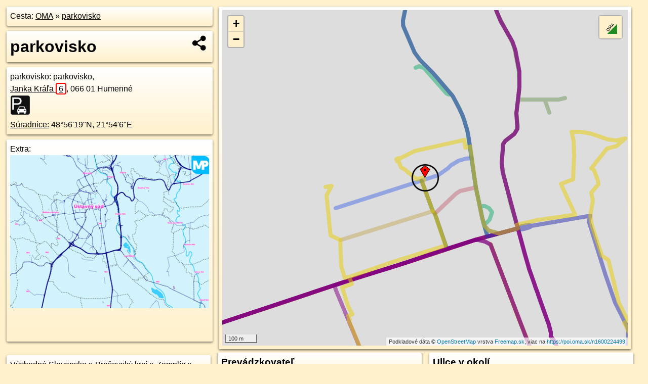

--- FILE ---
content_type: text/html; charset=UTF-8
request_url: https://poi.oma.sk/n1600224499
body_size: 7009
content:
<!DOCTYPE html>
<html lang="sk" dir="ltr">
<head>
	<title>parkovisko - oma.sk</title>
	<meta http-equiv="Content-Type" content="text/html; charset=utf-8">
	<meta name="keywords" content="parkovisko poi, n1600224499, Humenné, humenne, Beskydské predhorie, beskydske-predhorie, Východné Slovensko, vychodne-slovensko, Prešovský kraj, presovsky-kraj, okres Humenné, okres-humenne, Slovensko, slovensko, Zemplín, zemplin, parkovisko, parkovisko, parkovanie, turistické trasy, cyklotrasy, pohoria Slovenska, cykloatlas, cyklistické trasy, cykloportál, turisticka mapa, oma.sk">
	<meta name="description" content="parkovisko. na OMA.sk, portál o trasách a regiónoch SR.">
	<meta property="og:description" content="parkovisko. na OMA.sk."><meta name="apple-mobile-web-app-title" content="parkovisko - oma.sk"><link rel="canonical" href="https://poi.oma.sk/n1600224499"><meta property="og:url" content="https://poi.oma.sk/n1600224499"><meta property="og:locale" content="sk_SK">
	<meta name="audience" content="All"><link rel="preconnect" href="https://data.oma.sk"><meta name="robots" content="INDEX,FOLLOW"><meta name="revisit-after" content="7 days"><meta name="author" content="OMA.sk"><meta name="rating" content="Safe for Kids">
	<meta name="theme-color" content="#FFF1CC">
	<meta property="og:image" content="https://data.oma.sk/img/bod/poi.oma.sk-n1600224499.jpg"><meta property="twitter:image" content="https://data.oma.sk/img/bod/poi.oma.sk-n1600224499.jpg"><meta property="twitter:card" content="summary_large_image">
	<meta property='place:location:longitude' content='21.9018011'>
	<meta property='place:location:latitude' content='48.9387879'><meta property='og:type' content='place'><meta property='og:locality' content='Humenné'>
	<meta property='og:title' content='parkovisko'>
	<link rel='manifest' href='https://poi.oma.sk/manifest.json'>
	<meta name="viewport" content="width=device-width, initial-scale=1.0, maximum-scale=1, minimum-scale=1, user-scalable=no">
	<style>.box{box-sizing:border-box;height:auto;overflow:hidden;cursor:default;margin:5px;margin-bottom:10px;vertical-align:top;box-shadow:0 2px 4px rgba(0,0,0,0.55);border-radius:3px;padding:7px;position:relative;background:linear-gradient(#fff,#fff1cc);display:block;justify-self:start;grid-template-rows:1fr auto;break-inside:avoid;width:99%}div.expander{max-height:250px;overflow:hidden}div.fixedh{height:333px}.smallprint{font-size:.8em;line-height:120%}#popiselementu,#informacie{min-height:167px;height:400px}#zoznam,.minhei{min-height:167px}#navigacia{overflow:hidden;height:200px}body>.box{float:left}h2,h1{margin-top:.1em;margin-bottom:.2em;line-height:150%;text-decoration:none;min-height:48px}h2 a{text-decoration:none}h3,h4{margin:0;margin-bottom:4px;text-decoration:none}p{margin:0}a,a:hover{color:#000}.box img.foto{padding-left:1%;padding-bottom:1%;width:48%;height:105px;object-fit:none;object-position:center}img{border-style:none;max-width:100%}.erb{width:31%;float:right;margin:1%}.poiz{min-width:50px;height:38px;margin:1px;background-repeat:no-repeat;display:inline-block}.shareicon{background-image:url('https://data.oma.sk/img/share.png');background-size:contain;background-repeat:no-repeat;display:inline-block;min-width:32px;padding-left:3px;height:32px;margin:1px 1px 1px 1px;float:right}body{background-color:#fff1cc;height:98%;width:98%;max-width:2100px;min-width:98%;font-family:Tahoma,Geneva,sans-serif;line-height:150%;color:#000}html{height:100%;width:99%}.atlasimg h3{position:absolute;top:90px;left:20px;background-color:white;padding:2px 5px 2px 5px;z-index:3}.erb .stvorec{position:relative;display:block;padding-bottom:100%}.atlasimg a{position:relative;display:block;padding-bottom:53%}.atlasimg img,.stvorec img{position:absolute;top:0;left:0;width:100%;height:auto}div.smallmap,.poimap{width:100%;height:100%}.mapafull #omask{height:100%}@media all and (max-width:840px){body,.smallprint ul{line-height:230%}a.poiz{margin:5px}}@media all and (max-width:500px){.mapafull{width:89%;height:70%}.nemapafull,.fullw{width:89%}.atlasimg{height:100px;overflow:hidden}.atlasimg h3{top:70px;left:20px}}@media all and (min-width:501px) and (max-width:840px){.mapafull{width:92%;height:70%}.nemapafull,.fullw{width:92%}.atlasimg h3{top:75px;left:20px}.atlasimg{height:120px;overflow:hidden}}@media all and (min-width:840px) and (max-width:1000px){.nemapafull{width:30%}.mapafull{width:61%}}@media all and (min-width:1001px) and (max-width:1400px){.nemapafull{width:23%}.mapafull{width:73%}}@media all and (min-width:1401px) and (max-width:1850px){.nemapafull{width:18%}.mapafull{width:77%}}@media all and (min-width:1851px){.nemapafull{width:15%}.mapafull{width:81%}}@media all and (min-width:840px){.fullw{width:98%}.mapafull{height:95%}}.brickcontent{column-gap:10px;margin-top:5px;margin-bottom:10px}@media all and (max-width:1000px){.rightmap,.leftbox{width:100%}.rightmap{height:500px}}@media all and (min-width:1001px){.topbox{display:grid;width:100%;gap:7px;padding-bottom:7px}.rightmap{height:100%}}@media all and (max-width:500px){.brickcontent{column-count:1}}@media all and (min-width:501px) and (max-width:1000px){.brickcontent,.leftbox{column-count:2}.topbox{grid-template-columns:1fr 1fr}.leftbox .biggerbox{column-span:all}}@media all and (min-width:1401px){.leftbox{column-count:2}.leftbox .biggerbox{column-span:all}}@media all and (min-width:1001px) and (max-width:1400px){.brickcontent{column-count:3}.topbox{grid-template-columns:1fr 2fr}}@media all and (min-width:1401px) and (max-width:1850px){.brickcontent{column-count:4}.topbox{grid-template-columns:2fr 2fr}}@media all and (min-width:1851px){.brickcontent{column-count:5}.topbox{grid-template-columns:2fr 3fr}}h3.expand{width:100%}span.right{font-weight:bold;font-size:1.2em;text-align:right;position:absolute;right:5px}.headerclickable{cursor:pointer}#tooltip{min-height:2.7em}span.r2{min-height:2em}.bottom{position:absolute;bottom:0;height:auto;background:white}.blue{background:#8acde3;opacity:.9;font-size:18px;font-weight:bold}ul,ol{margin-top:0;margin-bottom:0;padding-left:20px}ol{padding-left:3em}ul{list-style-type:circle}img.foto-bigger,img.pocasie-img{width:100%}.twtr-tweet-text{font-size:125%}div.box>form>input.search,div.box>input.search,#redir{width:98%;margin:4px;padding:4px;border:#000 1px solid;border-radius:3px;padding-right:0;padding-left:0;margin-top:4px;margin-bottom:4px;background-color:#fff1cc;color:#000;font-weight:bold}#navigacia path{fill:#fff1cc;stroke:#000;stroke-width:2px}#navigacia path:hover{fill:#fff}tr:nth-child(even){background:#fff1cc}tr:nth-child(odd){background:#fff}iframe{scrolling:no;frameborder:0;border:0;overflow:hidden;width:100%;height:400px}a,button{touch-action:manipulation}</style>
	<link rel="apple-touch-icon" type="image/png" href="https://data.oma.sk/img/t/180/logo.png" sizes="180x180">
	<link rel="icon" type="image/png" href="https://data.oma.sk/img/t/96/logo.png" sizes="96x96"><link rel="icon" type="image/png" href="https://data.oma.sk/img/t/192/logo.png" sizes="192x192"><link rel="icon" type="image/png" href="https://data.oma.sk/img/t/512/logo.png" sizes="512x512">
	<meta name="msapplication-TileImage" content="https://data.oma.sk/img/t/144/logo.png"><link rel="shortcut icon" href="https://poi.oma.sk/favicon.ico"><link rel="icon" type="image/svg+xml" href="https://data.oma.sk/img/t/512/logo.svg">
	<meta name="msapplication-config" content="https://www.oma.sk/browserconfig.xml"><meta name="msapplication-TileColor" content="#FFF1CC">
	<meta property="article:author" content="https://www.facebook.com/wwwOMAsk/"><meta name="twitter:site" content="@wwwOMAsk">
</head>
<body>
<div class='topbox'>
 <div class='leftbox'>
<p class='box biggerbox'>Cesta: <a href='https://www.oma.sk'>OMA</a> &raquo; <a href='https://poi.oma.sk/n1600224499'>parkovisko</a></p>
<h1 class='box biggerbox'>parkovisko</h1>
 <div class='box vcard'><span class='fn'>parkovisko</span>: parkovisko, <div class="adr"><a class="street-address" href="https://humenne.oma.sk/u/janka-krala/6">Janka Kráľa <span class="popisne">6</span></a>, <span class="postal-code">066 01</span> <span class="locality">Humenné</span></div> <span class="ikony-right"><a  class='poiz ik-parkovisko' href='https://www.oma.sk/auto/parkovisko' title='parkovisko na Slovensku'></a> </span><div class='geo'><a href='https://www.freemap.sk/?map=15/48.9387879/21.9018011&layers=X&tool=route-planner&points=48.9387879/21.9018011,&transport=foot' title='choď na freemap.sk' target='_BLANK' rel='noopener'>Súradnice:</a> <span class='latitude' title='48.9387879'>48&deg;56'19"N</span>, <span class='longitude' title='21.9018011'>21&deg;54'6"E</span></div></div><div class='box' id='popiselementu'><span class='lazy' data-loader='ajax' data-src='/js/rek.php?osm_id=1600224499'></span></div></div>
<div class='box rightmap'><div class='poimap smallmap' id='omask' data-lat='48.9387879' data-lon='21.9018011'></div></div>
</div><div class='brickcontent'>
<div class="box"><a href="https://vychodne-slovensko.oma.sk">Východné Slovensko</a> &raquo; <a href="https://presovsky-kraj.oma.sk">Prešovský kraj</a> &raquo; <a href="https://zemplin.oma.sk">Zemplín</a> &raquo; <a href="https://okres-humenne.oma.sk">okres Humenné</a> &raquo; <a href="https://humenne.oma.sk">Humenné</a></div><div class='box markers'><h3>Obchod</h3><a href="https://poi.oma.sk/n8220185171" id="n8220185171a1" data-lon="21.903863" data-lat="48.9377887" title=" vzdialené 188&nbsp;m, smer východo-juhovýchodne 116&deg;" data-ikona="coop-jednota">COOP Jednota</a> <span class='clickable' title=' vzdialené 188&nbsp;m, smer východo-juhovýchodne 116&deg;'> &curren;</span></div>
<div class='box markers'><h3>Stravovanie</h3><a href="https://poi.oma.sk/w118205581" id="w118205581a2" data-lon="21.902721272016063" data-lat="48.937022258000155" title=" vzdialené 208&nbsp;m, smer juho-juhovýchodne 152&deg;" data-ikona="restauracia">Bistro Atlantik</a> <span class='clickable' title=' vzdialené 208&nbsp;m, smer juho-juhovýchodne 152&deg;'> &curren;</span>, <a href="https://poi.oma.sk/n10945659497" id="n10945659497a2" data-lon="21.9029" data-lat="48.93701" title=" vzdialené 213&nbsp;m, smer juho-juhovýchodne 148&deg;" data-ikona="pohostinstvo">U Baka</a> <span class='clickable' title=' vzdialené 213&nbsp;m, smer juho-juhovýchodne 148&deg;'> &curren;</span>, <a href="https://poi.oma.sk/n3187292447" id="n3187292447a2" data-lon="21.9034632" data-lat="48.9367431" title=" vzdialené 258&nbsp;m, smer juhovýchodne 141&deg;" data-ikona="restauracia">Off Road Pub</a> <span class='clickable' title=' vzdialené 258&nbsp;m, smer juhovýchodne 141&deg;'> &curren;</span>, <a href="https://poi.oma.sk/n3430332755" id="n3430332755a2" data-lon="21.9022677" data-lat="48.9364192" title=" vzdialené 266&nbsp;m, smer južne 169&deg;" data-ikona="pohostinstvo">Bowling</a> <span class='clickable' title=' vzdialené 266&nbsp;m, smer južne 169&deg;'> &curren;</span>, <a href="https://poi.oma.sk/n10235763745" id="n10235763745a2" data-lon="21.9024116" data-lat="48.9363542" title=" vzdialené 274&nbsp;m, smer juho-juhovýchodne 166&deg;" data-ikona="kaviaren">Pionjer</a> <span class='clickable' title=' vzdialené 274&nbsp;m, smer juho-juhovýchodne 166&deg;'> &curren;</span></div>
<div class='box markers'><h3>Služby</h3><a href="https://poi.oma.sk/w118212011" id="w118212011a3" data-lon="21.902780580530045" data-lat="48.93632340778789" title=" vzdialené 283&nbsp;m, smer juho-juhovýchodne 158&deg;">Allianz - Slovenská poisťovňa</a> <span class='clickable' title=' vzdialené 283&nbsp;m, smer juho-juhovýchodne 158&deg;'> &curren;</span></div>
<div class='box markers'><h3>Doprava</h3><a href="https://poi.oma.sk/n9037097480" id="n9037097480a4" data-lon="21.9040978" data-lat="48.9377703" title=" vzdialené 203&nbsp;m, smer východo-juhovýchodne 114&deg;" data-ikona="zastavka">Humenné, pekáreň</a> <span class='clickable' title=' vzdialené 203&nbsp;m, smer východo-juhovýchodne 114&deg;'> &curren;</span>, <a href="https://poi.oma.sk/n9037097479" id="n9037097479a4" data-lon="21.9043203" data-lat="48.9377843" title=" vzdialené 216&nbsp;m, smer východo-juhovýchodne 112&deg;" data-ikona="zastavka">Humenné, pekáreň</a> <span class='clickable' title=' vzdialené 216&nbsp;m, smer východo-juhovýchodne 112&deg;'> &curren;</span>, <a href="https://poi.oma.sk/n9037097478" id="n9037097478a4" data-lon="21.9030807" data-lat="48.9369897" title=" vzdialené 221&nbsp;m, smer juhovýchodne 145&deg;" data-ikona="zastavka">Humenné, Slov. poisťovňa</a> <span class='clickable' title=' vzdialené 221&nbsp;m, smer juhovýchodne 145&deg;'> &curren;</span>, <a href="https://poi.oma.sk/n9061023379" id="n9061023379a4" data-lon="21.9015979" data-lat="48.9364104" title=" vzdialené 265&nbsp;m, smer južne 185&deg;" data-ikona="zastavka">Humenné, Slov. poisťovňa</a> <span class='clickable' title=' vzdialené 265&nbsp;m, smer južne 185&deg;'> &curren;</span></div>
<div class='box markers'><h3>Auto</h3><a href="https://poi.oma.sk/w1288696028" id="w1288696028a5" data-lon="21.903994982356547" data-lat="48.93771473053193" title=" vzdialené 200&nbsp;m, smer východo-juhovýchodne 116&deg;" data-ikona="parkovisko">parkovisko</a> <span class='clickable' title=' vzdialené 200&nbsp;m, smer východo-juhovýchodne 116&deg;'> &curren;</span>, <a href="https://poi.oma.sk/w1242775908" id="w1242775908a5" data-lon="21.9021644694673" data-lat="48.93651118292166" title=" vzdialené 255&nbsp;m, smer južne 171&deg;" data-ikona="parkovisko">parkovisko</a> <span class='clickable' title=' vzdialené 255&nbsp;m, smer južne 171&deg;'> &curren;</span></div>
<div class='box markers'><h3>Duchovno</h3><a href="https://poi.oma.sk/w866970217" id="w866970217a6" data-lon="21.900652530850355" data-lat="48.93928304754896" title=" vzdialené 101&nbsp;m, smer západo-severozápadne 293&deg;">Vojnový cintorín z 2.sv. vojny</a> <span class='clickable' title=' vzdialené 101&nbsp;m, smer západo-severozápadne 293&deg;'> &curren;</span>, <a href="https://poi.oma.sk/n8081295157" id="n8081295157a6" data-lon="21.9005519" data-lat="48.9392227" title=" vzdialené 104&nbsp;m, smer západo-severozápadne 289&deg;">Vojnový cintorín z 2.sv. vojny</a> <span class='clickable' title=' vzdialené 104&nbsp;m, smer západo-severozápadne 289&deg;'> &curren;</span>, <a href="https://poi.oma.sk/w866969742" id="w866969742a6" data-lon="21.901225724701995" data-lat="48.940221612262846" title=" vzdialené 165&nbsp;m, smer sever-severozápadne 338&deg;">Vojnový cintorín z 1.sv. vojny</a> <span class='clickable' title=' vzdialené 165&nbsp;m, smer sever-severozápadne 338&deg;'> &curren;</span>, <a href="https://poi.oma.sk/r-11841088" id="r-11841088a6" data-lon="21.900010905700842" data-lat="48.93971733845931" title=" vzdialené 167&nbsp;m, smer západo-severozápadne 297&deg;">Mestský cintorín</a> <span class='clickable' title=' vzdialené 167&nbsp;m, smer západo-severozápadne 297&deg;'> &curren;</span>, <a href="https://poi.oma.sk/n10278098038" id="n10278098038a6" data-lon="21.9000108" data-lat="48.9398236" title=" vzdialené 175&nbsp;m, smer západo-severozápadne 300&deg;" data-ikona="kostol">kostol</a> <span class='clickable' title=' vzdialené 175&nbsp;m, smer západo-severozápadne 300&deg;'> &curren;</span>, <a href="https://poi.oma.sk/n8081287126" id="n8081287126a6" data-lon="21.9011371" data-lat="48.9404244" title=" vzdialené 188&nbsp;m, smer sever-severozápadne 338&deg;">Vojnový cintorín z 1.sv. vojny</a> <span class='clickable' title=' vzdialené 188&nbsp;m, smer sever-severozápadne 338&deg;'> &curren;</span></div>
<div class='box markers'><h3>Vzdelanie</h3><a href="https://poi.oma.sk/w902426907" id="w902426907a7" data-lon="21.901885580058792" data-lat="48.937251733457295" title=" vzdialené 171&nbsp;m, smer južne 177&deg;" data-ikona="materska-skola">Materská škola Mierová</a> <span class='clickable' title=' vzdialené 171&nbsp;m, smer južne 177&deg;'> &curren;</span></div>
<div class='box markers'><h3>Pamiatky</h3><a href="https://poi.oma.sk/n12248937147" id="n12248937147a8" data-lon="21.9010536" data-lat="48.9403306" title=" vzdialené 180&nbsp;m, smer sever-severozápadne 334&deg;" data-ikona="pamatnik">Pamätník 1.sv. vojny</a> <span class='clickable' title=' vzdialené 180&nbsp;m, smer sever-severozápadne 334&deg;'> &curren;</span></div>
<div class='box markers'><h3>Prevádzkovateľ</h3><a href="https://poi.oma.sk/n8220185171" id="n8220185171a9" data-lon="21.903863" data-lat="48.9377887" title=" vzdialené 188&nbsp;m, smer východo-juhovýchodne 116&deg;" data-ikona="coop-jednota">COOP Jednota</a> <span class='clickable' title=' vzdialené 188&nbsp;m, smer východo-juhovýchodne 116&deg;'> &curren;</span></div>
<div class='box markers'><h3>Zastávky v okolí</h3><a href="https://poi.oma.sk/n9037097480" id="n9037097480a10" data-lon="21.9040978" data-lat="48.9377703" title=" vzdialené 203&nbsp;m, smer východo-juhovýchodne 114&deg;" data-ikona="zastavka">Humenné, pekáreň</a> <span class='clickable' title=' vzdialené 203&nbsp;m, smer východo-juhovýchodne 114&deg;'> &curren;</span>, <a href="https://poi.oma.sk/n9037097479" id="n9037097479a10" data-lon="21.9043203" data-lat="48.9377843" title=" vzdialené 216&nbsp;m, smer východo-juhovýchodne 112&deg;" data-ikona="zastavka">Humenné, pekáreň</a> <span class='clickable' title=' vzdialené 216&nbsp;m, smer východo-juhovýchodne 112&deg;'> &curren;</span>, <a href="https://poi.oma.sk/n9037097478" id="n9037097478a10" data-lon="21.9030807" data-lat="48.9369897" title=" vzdialené 221&nbsp;m, smer juhovýchodne 145&deg;" data-ikona="zastavka">Humenné, Slov. poisťovňa</a> <span class='clickable' title=' vzdialené 221&nbsp;m, smer juhovýchodne 145&deg;'> &curren;</span>, <a href="https://poi.oma.sk/n9061023379" id="n9061023379a10" data-lon="21.9015979" data-lat="48.9364104" title=" vzdialené 265&nbsp;m, smer južne 185&deg;" data-ikona="zastavka">Humenné, Slov. poisťovňa</a> <span class='clickable' title=' vzdialené 265&nbsp;m, smer južne 185&deg;'> &curren;</span>, <a href="https://poi.oma.sk/n9850431803" id="n9850431803a10" data-lon="21.9055906" data-lat="48.9375465" title=" vzdialené 310&nbsp;m, smer východo-juhovýchodne 108&deg;" data-ikona="zastavka">Humenné, Kudlovská ul. LZ</a> <span class='clickable' title=' vzdialené 310&nbsp;m, smer východo-juhovýchodne 108&deg;'> &curren;</span>, <a href="https://poi.oma.sk/n9843608361" id="n9843608361a10" data-lon="21.905722" data-lat="48.9375632" title=" vzdialené 318&nbsp;m, smer východo-juhovýchodne 107&deg;" data-ikona="zastavka">Humenné, Kudlovská ul. LZ</a> <span class='clickable' title=' vzdialené 318&nbsp;m, smer východo-juhovýchodne 107&deg;'> &curren;</span>, <a href="https://poi.oma.sk/n9843608363" id="n9843608363a10" data-lon="21.9057348" data-lat="48.9416225" title=" vzdialené 427&nbsp;m, smer severovýchodne 54&deg;" data-ikona="zastavka">Humenné, Kudlovská ul. č. 287</a> <span class='clickable' title=' vzdialené 427&nbsp;m, smer severovýchodne 54&deg;'> &curren;</span>, <a href="https://poi.oma.sk/n9843608362" id="n9843608362a10" data-lon="21.905865" data-lat="48.9416264" title=" vzdialené 434&nbsp;m, smer severovýchodne 55&deg;" data-ikona="zastavka">Humenné, Kudlovská ul. č. 287</a> <span class='clickable' title=' vzdialené 434&nbsp;m, smer severovýchodne 55&deg;'> &curren;</span>, <a href="https://poi.oma.sk/n9850431801" id="n9850431801a10" data-lon="21.9066055" data-lat="48.9356745" title=" vzdialené 494&nbsp;m, smer východo-juhovýchodne 123&deg;" data-ikona="zastavka">Humenné, Mestský úrad</a> <span class='clickable' title=' vzdialené 494&nbsp;m, smer východo-juhovýchodne 123&deg;'> &curren;</span>, <a href="https://poi.oma.sk/n9063719344" id="n9063719344a10" data-lon="21.8989354" data-lat="48.9340893" title=" vzdialené 563&nbsp;m, smer juho-juhozápadne 211&deg;" data-ikona="zastavka">Humenné, OÚNZ</a> <span class='clickable' title=' vzdialené 563&nbsp;m, smer juho-juhozápadne 211&deg;'> &curren;</span>, <a href="https://poi.oma.sk/n9843608364" id="n9843608364a10" data-lon="21.9046951" data-lat="48.9435772" title=" vzdialené 573&nbsp;m, smer sever-severovýchodne 31&deg;" data-ikona="zastavka">Humenné, Kudlovská ul. č. 237</a> <span class='clickable' title=' vzdialené 573&nbsp;m, smer sever-severovýchodne 31&deg;'> &curren;</span>, <a href="https://poi.oma.sk/n413527691" id="n413527691a10" data-lon="21.9064727" data-lat="48.9346157" title=" vzdialené 577&nbsp;m, smer juhovýchodne 132&deg;" data-ikona="zastavka">Humenné, rešt. Hviezda</a> <span class='clickable' title=' vzdialené 577&nbsp;m, smer juhovýchodne 132&deg;'> &curren;</span>, <a href="https://poi.oma.sk/n9843608365" id="n9843608365a10" data-lon="21.9047986" data-lat="48.9437117" title=" vzdialené 590&nbsp;m, smer sever-severovýchodne 31&deg;" data-ikona="zastavka">Humenné, Kudlovská ul. č. 237</a> <span class='clickable' title=' vzdialené 590&nbsp;m, smer sever-severovýchodne 31&deg;'> &curren;</span></div>
<div class='box trasy'><h3>MHD v okolí</h3><a href="https://mhd.oma.sk/-14344292" id="-14344292" data-lon="21.902737412304" data-lat="48.936796616731" data-color="" title=" vzdialené 177&nbsp;m, smer severne 0&deg;">702411 Humenné - Topoľovka</a> <span class='clickable' title=' vzdialené 177&nbsp;m, smer severne 0&deg;'> &curren;</span>, <a href="https://mhd.oma.sk/-14463122" id="-14463122" data-lon="21.902737412304" data-lat="48.936796616731" data-color="" title=" vzdialené 177&nbsp;m, smer severne 0&deg;">Bus 2: Kudlovská ul. č. 99 = >  Žel. st.</a> <span class='clickable' title=' vzdialené 177&nbsp;m, smer severne 0&deg;'> &curren;</span>, <a href="https://mhd.oma.sk/-14344294" id="-14344294" data-lon="21.902737412304" data-lat="48.936796616731" data-color="" title=" vzdialené 177&nbsp;m, smer severne 0&deg;">702411 Karná - Myslina - Humenné</a> <span class='clickable' title=' vzdialené 177&nbsp;m, smer severne 0&deg;'> &curren;</span>, <a href="https://mhd.oma.sk/-14300170" id="-14300170" data-lon="21.9050951" data-lat="48.9389375" data-color="" title=" vzdialené 206&nbsp;m, smer severne 0&deg;">Bus 2: Žel. st. = >  Mestský úrad = >  Kudlovská ul. č. 99</a> <span class='clickable' title=' vzdialené 206&nbsp;m, smer severne 0&deg;'> &curren;</span>, <a href="https://mhd.oma.sk/-14344293" id="-14344293" data-lon="21.902737412304" data-lat="48.936796616731" data-color="" title=" vzdialené 177&nbsp;m, smer severne 0&deg;">702411 Topoľovka - Humenné</a> <span class='clickable' title=' vzdialené 177&nbsp;m, smer severne 0&deg;'> &curren;</span>, <a href="https://mhd.oma.sk/-14344291" id="-14344291" data-lon="21.902737412304" data-lat="48.936796616731" data-color="" title=" vzdialené 177&nbsp;m, smer severne 0&deg;">702411 Humenné - Myslina - Karná</a> <span class='clickable' title=' vzdialené 177&nbsp;m, smer severne 0&deg;'> &curren;</span></div>
<div class='box'><a href='https://www.freemap.sk/?image=194273' class='fotodata' title='' data-lon='21.900764' data-lat='48.939129' id='f194273'><img class="foto" src="https://backend.freemap.sk/gallery/pictures/194273/image?width=224"  alt="" loading="lazy" ></a> <a href='https://www.freemap.sk/?image=194275' class='fotodata' title='' data-lon='21.901257' data-lat='48.939587' id='f194275'><img class="foto" src="https://backend.freemap.sk/gallery/pictures/194275/image?width=224"  alt="" loading="lazy" ></a> <a href='https://www.freemap.sk/?image=194274' class='fotodata' title='' data-lon='21.900557' data-lat='48.939114' id='f194274'><img class="foto" src="https://backend.freemap.sk/gallery/pictures/194274/image?width=224"  alt="" loading="lazy" ></a> <a href='https://www.freemap.sk/?image=194276' class='fotodata' title='' data-lon='21.901583' data-lat='48.939705' id='f194276'><img class="foto" src="https://backend.freemap.sk/gallery/pictures/194276/image?width=224"  alt="" loading="lazy" ></a> </div>
<div id='toposcope' class='box'></div>
<div class='box ulice'><h3>Ulice v okolí</h3><a href="https://humenne.oma.sk/u/petrusovskeho" id="60218270" data-lon="21.901964079981" data-lat="48.93815676777" data-color="" title=" vzdialené 39&nbsp;m, smer severne 0&deg;">Petrušovského</a> <span class='clickable' title=' vzdialené 39&nbsp;m, smer severne 0&deg;'> &curren;</span>, <a href="https://humenne.oma.sk/u/domasanska" id="309112166" data-lon="21.9021343" data-lat="48.9378517" data-color="" title=" vzdialené 64&nbsp;m, smer severne 0&deg;">Domašanská</a> <span class='clickable' title=' vzdialené 64&nbsp;m, smer severne 0&deg;'> &curren;</span>, <a href="https://humenne.oma.sk/u/brestovska" id="172794342" data-lon="21.903902296266" data-lat="48.938734513494" data-color="" title=" vzdialené 114&nbsp;m, smer severne 0&deg;">Brestovská</a> <span class='clickable' title=' vzdialené 114&nbsp;m, smer severne 0&deg;'> &curren;</span>, <a href="https://humenne.oma.sk/u/sov-hrdinov" id="60218203" data-lon="21.902624201914" data-lat="48.938041798704" data-color="" title=" vzdialené 40&nbsp;m, smer severne 0&deg;">Sov. hrdinov</a> <span class='clickable' title=' vzdialené 40&nbsp;m, smer severne 0&deg;'> &curren;</span>, <a href="https://humenne.oma.sk/u/mierova" id="26539320" data-lon="21.902737412304" data-lat="48.936796616731" data-color="" title=" vzdialené 177&nbsp;m, smer severne 0&deg;">Mierová</a> <span class='clickable' title=' vzdialené 177&nbsp;m, smer severne 0&deg;'> &curren;</span>, <a href="https://humenne.oma.sk/u/stefanikova" id="16389200" data-lon="21.9045746" data-lat="48.9369255" data-color="" title=" vzdialené 229&nbsp;m, smer severne 0&deg;">Štefánikova</a> <span class='clickable' title=' vzdialené 229&nbsp;m, smer severne 0&deg;'> &curren;</span>, <a href="https://humenne.oma.sk/u/kudlovska" id="29465981" data-lon="21.9050951" data-lat="48.9389375" data-color="" title=" vzdialené 206&nbsp;m, smer severne 0&deg;">Kudlovská</a> <span class='clickable' title=' vzdialené 206&nbsp;m, smer severne 0&deg;'> &curren;</span>, <a href="https://humenne.oma.sk/u/janka-krala" id="60218214" data-lon="21.902301363295" data-lat="48.938840130683" data-color="" title=" vzdialené 49&nbsp;m, smer severne 0&deg;">Janka Kráľa</a> <span class='clickable' title=' vzdialené 49&nbsp;m, smer severne 0&deg;'> &curren;</span></div>
<div class='box trasy'><h3>Turistika v okolí</h3><a href="https://turistika.oma.sk/-12840534" id="-12840534" data-lon="21.901964079981" data-lat="48.93815676777" data-color="" title=" vzdialené 39&nbsp;m, smer severne 0&deg;">Prechádzkový chodník v Humennom</a> <span class='clickable' title=' vzdialené 39&nbsp;m, smer severne 0&deg;'> &curren;</span></div>
<div class='box trasy'><h3>Cyklotrasy v okolí</h3><a href="https://cyklotrasa.oma.sk/-12567891" id="-12567891" data-lon="21.903902296266" data-lat="48.938734513494" data-color="" title=" vzdialené 114&nbsp;m, smer severne 0&deg;">Sopkovský okruh</a> <span class='clickable' title=' vzdialené 114&nbsp;m, smer severne 0&deg;'> &curren;</span></div>
<div class='box'><h3>V kategóriách</h3><a href='https://humenne.oma.sk/auto/parkovisko' title='parkovisko v Humenné'>parkovisko v Humenné 180x</a>, <a href='https://okres-humenne.oma.sk/auto/parkovisko' title='parkovisko v okres Humenné'>parkovisko v okres Humenné 216x</a>, <a href='https://zemplin.oma.sk/auto/parkovisko' title='parkovisko v Zemplín'>parkovisko v Zemplín 1376x</a>, <a href='https://presovsky-kraj.oma.sk/auto/parkovisko' title='parkovisko v Prešovský kraj'>parkovisko v Prešovský kraj 4917x</a>, <a href='https://vychodne-slovensko.oma.sk/auto/parkovisko' title='parkovisko v Východné Slovensko'>parkovisko v Východné Slovensko 10049x</a></div>
<div class='box smallprint'><h3>Viac o bode</h3>Viac info: <a href='https://www.openstreetmap.org/edit?editor=id&amp;node=1600224499'>aktualizovať mapu</a>, <a href='https://www.openstreetmap.org/edit?editor=remote&amp;node=1600224499'>uprav v JOSM (pokročilé)</a>, <a  href='https://www.openstreetmap.org/browse/node/1600224499' target='_BLANK' rel='nofollow'>1600224499</a>, <div class='geo'><a href='https://www.freemap.sk/?map=15/48.9387879/21.9018011&layers=X&tool=route-planner&points=48.9387879/21.9018011,&transport=foot' title='choď na freemap.sk' target='_BLANK' rel='noopener'>Súradnice:</a> <span class='latitude' title='48.9387879'>48&deg;56'19"N</span>, <span class='longitude' title='21.9018011'>21&deg;54'6"E</span></div><a href='https://data.oma.sk/gpx/gpx-ref.php?osm_id=1600224499&typ=poi&format=gpx'>stiahni GPX</a>, lon: 21.9018011, lat: 48.9387879, og type: place, og locality: Humenné, </div>
</div><div class='brickcontent'>
<div class='box atlasimg'><a href='https://poi.oma.sk/n1600224499'><img src='https://data.oma.sk/img/bod/poi.oma.sk-n1600224499.jpg' alt='parkovisko' loading='lazy' ></a></div>
<div class='box'><iframe class='lazy' title='facebook stránky' data-src='https://www.facebook.com/plugins/likebox.php?href=https://www.facebook.com/wwwOMAsk&amp;colorscheme=light&amp;show_faces=false&amp;stream=true&amp;header=false&amp;height=400&amp;scrolling=false&amp;border=0'></iframe></div>
<div class='box dbox smallprint'><h3>Viac o nás</h3><ul><li><a href='https://twitter.com/wwwOMAsk'>nájdete nás na twittri</a></li><li><a href='https://www.facebook.com/wwwOMAsk/'>alebo na faceboooku</a></li><li><a href='https://www.oma.sk/spravy/'>alebo aj v správach</a></li></ul></div>
<div class="box lazy minhei" data-loader="ajax" data-src="https://data.oma.sk/img/oma-hladaj.html"></div>
<div class='box dbox smallprint'><h3>Podpor projekt OMA:</h3><a href='https://poi.oma.sk/n1600224499'><img class='erb' src='https://data.oma.sk/img/qr/poi.oma.sk/n1600224499.png' alt='QR kód na túto stránku poi.oma.sk n1600224499' loading='lazy'></a><p>Spojte sa s nami <a href='https://www.facebook.com/wwwOMAsk/' title='OMA.sk facebook stránka'>na facebooku</a>, <a href='https://www.facebook.com/sharer.php?u=https://poi.oma.sk/n1600224499&amp;t=parkovisko' title='zdieľať na Facebook' rel='nofollow'>zdieľajte túto stránku na Facebooku</a>, <a href='https://twitter.com/home?status=parkovisko%3A+https%3A%2F%2Fpoi.oma.sk%2Fn1600224499' title='zdieľať na Twitter' rel='nofollow'>na Twittri</a>, alebo umiestnite odkaz na svoju stránku.</p><p>Ale hlavne doplňte dáta do Openstreetmap, články do wikipédie, ...</p> </div>
<div class='box smallprint'><h3>Zdroj dát</h3>Mapové údaje pochádzajú z <a href='https://www.openstreetmap.org/' rel='noopener'>www.OpenStreetMap.org</a>, databáza je prístupná pod licenciou <a href='https://www.openstreetmap.org/copyright' rel='noopener'>ODbL</a>. <a href='https://www.oma.sk/' title='OMA vie všetko'><img src='https://data.oma.sk/img/t/100/logo.png' data-retina='https://data.oma.sk/img/t/200/logo.png' alt='OMA logo' class='erb' loading='lazy'></a>Mapový podklad vytvára a aktualizuje <a href='https://www.freemap.sk/'>Freemap Slovakia (www.freemap.sk)</a>, šíriteľný pod licenciou CC-BY-SA. Fotky sme čerpali z galérie portálu freemap.sk, autori fotiek sú uvedení pri jednotlivých fotkách a sú šíriteľné pod licenciou CC a z wikipédie. Výškový profil trás čerpáme z <a href='https://www2.jpl.nasa.gov/srtm/'>SRTM</a>. Niečo vám chýba? <a href='https://wiki.openstreetmap.org/wiki/Sk:WikiProjekt_Slovensko' rel='noopener'>Pridajte to</a>. Sme radi, že tvoríte slobodnú wiki mapu sveta.</div>
<script src='https://data.oma.sk/img/oma-nomap2.js?v=4' defer></script>
</div></body></html>

--- FILE ---
content_type: application/javascript; charset=utf-8
request_url: https://data.oma.sk/api.php?osm_id=0,-12840534&tabulka=trasy&format=oma&callback=jQuery36107777936441404776_1768961680503
body_size: 2126
content:
jQuery36107777936441404776_1768961680503([
{"type": "Feature",
 "properties": {"name":"Prechádzkový chodník v Humennom","description":"<h2><a href='https://turistika.oma.sk/-12840534'>Prechádzkový chodník v Humennom</a></h2>dĺžka 5,9&nbsp;km  <a href='https://turistika.oma.sk/-12840534' title='všetky informácie o trase Prechádzkový chodník v Humennom'>viac o trase</a>","colour":"yellow","uri":"https://turistika.oma.sk/-12840534","id":"-12840534","copyright":"poskytuje https://www.oma.sk (c) prispievatelia Openstreetmap, šírené pod licenciou ODbL ( https://www.openstreetmap.org/copyright ): http://wiki.freemap.sk/Licencia"},
 "geometry": {"type":"MultiLineString","coordinates":[[[21.9116206,48.9320311],[21.9114133,48.9319719],[21.9112412,48.9319233],[21.9105708,48.9317339],[21.9105207,48.9317193],[21.9104587,48.9317013],[21.9099539,48.9315639],[21.9094711,48.9314396],[21.9094162,48.9314235],[21.9093612,48.9314073],[21.9083453,48.9311127],[21.9082812,48.9310576],[21.9082522,48.9310085],[21.9082415,48.9309554],[21.9083337,48.9308142],[21.9083749,48.930751],[21.9085824,48.9304142],[21.9085047,48.9303943],[21.9084057,48.930368],[21.9084303,48.9303278],[21.9086847,48.9299116],[21.9087428,48.9298277],[21.908896,48.9296063],[21.9089062,48.9295486],[21.9089002,48.9294689],[21.9088706,48.9294164],[21.9088285,48.9293779],[21.9087343,48.9293319],[21.9086075,48.9292932],[21.9079965,48.9291066],[21.907949,48.9290922],[21.9079015,48.9290777],[21.9078876,48.9290734],[21.9076352,48.9289968],[21.9072806,48.9288891],[21.9067665,48.9287331],[21.9066656,48.9287024],[21.9065548,48.9286688]],[[21.9006554,48.939254],[21.9007682,48.9390776],[21.9008414,48.9390653],[21.9009317,48.9390154],[21.9014369,48.9387362],[21.9017164,48.9387952],[21.9017622,48.9387193],[21.9016627,48.9386969],[21.9021343,48.9378517],[21.9022013,48.9377771],[21.902556,48.9371087],[21.9026714,48.9368912],[21.9026044,48.9368888],[21.9023511,48.9368349],[21.9014701,48.9366472],[21.9004603,48.9364348],[21.9003989,48.9364214],[21.8985795,48.9360241]],[[21.8985795,48.9360241],[21.8986072,48.9359737],[21.8986325,48.9359276],[21.8986636,48.9358712],[21.8986923,48.935819],[21.8984961,48.9357764],[21.8982786,48.9357292],[21.8983503,48.935586],[21.8985508,48.9351854],[21.8987223,48.9349789],[21.8986911,48.9349723],[21.8985405,48.9349402],[21.8985637,48.9349006],[21.8985807,48.9348715],[21.8986114,48.9348192],[21.8985562,48.9348063],[21.8990266,48.9340529],[21.8990927,48.933947],[21.8995864,48.9331546],[21.8996602,48.9330836],[21.8994765,48.9330074],[21.8994962,48.9329745],[21.8996239,48.9329408],[21.899757,48.9327201],[21.900142,48.9321411],[21.9002917,48.9318995],[21.9005194,48.9315242],[21.9006611,48.9313061],[21.9005987,48.9312766],[21.899531,48.9309752],[21.8995654,48.9309514],[21.899545,48.9308712],[21.8995194,48.9307789],[21.8995148,48.9307624],[21.8994768,48.9307676],[21.8993856,48.9307801],[21.8994124,48.9306919],[21.8995795,48.9304404],[21.8996161,48.9303901],[21.8996634,48.9302947],[21.8997527,48.9302024],[21.8998381,48.9300851],[21.9000686,48.9301159],[21.9001593,48.9301447],[21.9001795,48.9301511],[21.9001811,48.9301516],[21.9002262,48.9302104],[21.9003884,48.9302611],[21.9011038,48.9304846],[21.9012492,48.9305279],[21.901654,48.9306443],[21.9035182,48.9311916],[21.9053117,48.9317178],[21.9057772,48.9318313],[21.9072121,48.9321759],[21.9081805,48.9324393],[21.9084971,48.93253],[21.9088166,48.9326225],[21.910754,48.9331942],[21.9108174,48.9332129],[21.9109036,48.9332176],[21.910975,48.9331945],[21.9110224,48.9331432],[21.9110474,48.9331105],[21.9111004,48.9330536],[21.9113145,48.9327392],[21.9116355,48.9322677],[21.9114788,48.9322161],[21.9115247,48.9321634],[21.9115506,48.9321254],[21.9115821,48.9320843],[21.9116069,48.9320443],[21.9116206,48.9320311]],[[21.9116206,48.9320311],[21.9118248,48.9320982],[21.9118894,48.932118],[21.9120759,48.9321789],[21.9121534,48.9322045],[21.9121421,48.9322203],[21.9121289,48.9322363],[21.9120862,48.932283],[21.9120398,48.932352],[21.9120277,48.9323699],[21.9120133,48.9323913],[21.9116265,48.9329666],[21.9115365,48.9331005],[21.9114465,48.9332329],[21.9114224,48.9332675],[21.9113912,48.9333145],[21.9113797,48.9334163],[21.9113187,48.9334933],[21.9112484,48.9335649],[21.9112344,48.9335814],[21.9112232,48.9335946],[21.9111687,48.9335741],[21.9110796,48.9336845],[21.9109003,48.9339067],[21.9108104,48.9340181],[21.9107518,48.9340907],[21.9107173,48.9341342],[21.9106713,48.9341924],[21.9104956,48.9344141],[21.910406,48.9345264],[21.9103548,48.9345905],[21.9102399,48.9347345],[21.9102781,48.9347502],[21.9103755,48.9347903],[21.9101098,48.9351573],[21.9099959,48.9353148],[21.9099308,48.9354826],[21.909695,48.936117],[21.9095609,48.9364781],[21.9092942,48.9366124],[21.909174,48.9368579],[21.9091001,48.9370088],[21.9088705,48.9374593],[21.9087906,48.9377254],[21.9088082,48.9377895],[21.9088815,48.9380753],[21.908915,48.9381494],[21.9088473,48.938379],[21.9091493,48.9386016],[21.9091117,48.9387119],[21.9089497,48.9390026],[21.9088344,48.9390526],[21.9089013,48.9390995],[21.9090009,48.9391693],[21.9095083,48.9395949],[21.9099132,48.9396693],[21.9102757,48.9398851],[21.9099238,48.9398239],[21.9095473,48.9398556],[21.9094344,48.9398651],[21.9087882,48.9400222],[21.9083944,48.9400618],[21.9082849,48.9400673],[21.9080977,48.9400767],[21.9079968,48.940063],[21.9080809,48.9398197],[21.908088,48.9397674],[21.908107,48.9394219],[21.9080672,48.9389683],[21.9080651,48.9388227],[21.908068,48.9387438],[21.9078118,48.9386812],[21.907546,48.9386162],[21.9078232,48.9382256],[21.9079716,48.938012],[21.9079925,48.9379818],[21.9081431,48.937765],[21.9081519,48.9377523],[21.9081144,48.937757],[21.9079978,48.9377452],[21.9075188,48.9376969],[21.906635,48.937608],[21.9058357,48.9375052],[21.9056935,48.9374717],[21.9057267,48.9373695],[21.9049049,48.9372314],[21.9044759,48.9373108],[21.904311,48.9374397],[21.904282,48.9375123],[21.9042511,48.9375929],[21.9042164,48.9376835],[21.9041882,48.9377573],[21.9041643,48.9378298],[21.9041102,48.9379884],[21.9039526,48.9385086],[21.9037695,48.9393309],[21.903705,48.9396506],[21.9036254,48.939644],[21.9034936,48.9396332],[21.9034543,48.9398354],[21.9019215,48.939614],[21.9016611,48.9395764],[21.9014523,48.9395445],[21.9013587,48.9395241],[21.9009174,48.9393669],[21.9006711,48.9393087]],[[21.8985795,48.9360241],[21.898476,48.9360026],[21.8983876,48.9359842],[21.8982749,48.9362374],[21.898236,48.9363247],[21.8982322,48.9363896],[21.8981918,48.9370077],[21.8982074,48.9370498],[21.8979041,48.9371431],[21.8978003,48.937175],[21.8976804,48.9378697],[21.8976083,48.9382873],[21.8978281,48.9385603],[21.8975732,48.9385343]],[[21.9005744,48.939309],[21.9005855,48.9392888],[21.9006106,48.9392433],[21.9006554,48.939254]],[[21.9006554,48.939254],[21.900696,48.9392636],[21.9006711,48.9393087]],[[21.9006711,48.9393087],[21.9006598,48.9393293],[21.9006195,48.9393197],[21.9005744,48.939309]]]}}])

--- FILE ---
content_type: application/javascript; charset=utf-8
request_url: https://data.oma.sk/api.php?osm_id=0,-14344292,-14463122,-14344294,-14300170,-14344293,-14344291&tabulka=trasy&format=oma&callback=jQuery36107777936441404776_1768961680501
body_size: 10514
content:
jQuery36107777936441404776_1768961680501([
{"type": "Feature",
 "properties": {"name":"Bus 2: Kudlovská ul. č. 99 = >  Žel. st.","description":"<h2><a href='https://mhd.oma.sk/-14463122'>Bus 2: Kudlovská ul. č. 99 = >  Žel. st.</a></h2>dĺžka 3,3&nbsp;km číslo trasy 2, názvy: Bus 2: Kudlovská ul. č. 99 => Žel. st. <a href='https://mhd.oma.sk/-14463122' title='všetky informácie o trase Bus 2: Kudlovská ul. č. 99 = >  Žel. st.'>viac o trase</a>","colour":"ine","uri":"https://mhd.oma.sk/-14463122","id":"-14463122","copyright":"poskytuje https://www.oma.sk (c) prispievatelia Openstreetmap, šírené pod licenciou ODbL ( https://www.openstreetmap.org/copyright ): http://wiki.freemap.sk/Licencia"},
 "geometry": {"type":"MultiLineString","coordinates":[[[21.9003355,48.9306487],[21.9003931,48.9306118],[21.9004294,48.9306366],[21.9003355,48.9306487]],[[21.9048326,48.9500097],[21.9047092,48.9499528],[21.9046846,48.9497864],[21.9048047,48.9497114],[21.9047994,48.9493437],[21.9046903,48.94917],[21.9046507,48.9489932],[21.9046515,48.9483015],[21.9046635,48.9473479],[21.9046046,48.947168],[21.904504,48.9469161],[21.9044255,48.9466179],[21.9043328,48.9461841],[21.9042745,48.9459615],[21.9042546,48.9457292],[21.9044048,48.9449208],[21.9045476,48.9444001],[21.9047598,48.943918],[21.9047624,48.9438355],[21.9047654,48.9437421],[21.9047658,48.9436973],[21.9047862,48.9435614],[21.9047991,48.943511],[21.9048103,48.9434674],[21.9048528,48.9433817],[21.904971,48.9431978],[21.9050041,48.9431563],[21.9051979,48.9429114],[21.9054839,48.9425818],[21.9055735,48.9424146],[21.9056121,48.9423425],[21.9056938,48.9420917],[21.9057849,48.9417446],[21.9058017,48.941325],[21.905748,48.9409555],[21.9057322,48.9408761],[21.9057045,48.9407372],[21.9056748,48.9405802],[21.9056817,48.9404875],[21.9057033,48.9403176],[21.905719,48.9401985],[21.905707,48.9401459],[21.9056646,48.9400842],[21.9055758,48.9400063],[21.9052909,48.9398574],[21.905194,48.9398068],[21.9051487,48.9397714],[21.9051048,48.939724],[21.9050838,48.9396561],[21.9050626,48.9394756],[21.9050508,48.9392037],[21.9050951,48.9389375],[21.9052367,48.9385756],[21.9054401,48.9380432],[21.9054644,48.9379884],[21.9056935,48.9374717],[21.9057267,48.9373695],[21.9049049,48.9372314],[21.9044467,48.9371477],[21.9043462,48.9371272],[21.9039796,48.937058],[21.9034345,48.9369433],[21.9031346,48.9368802],[21.9027188,48.9367927],[21.9025074,48.9367482],[21.902404,48.936729],[21.9020739,48.9366609],[21.901532,48.9365359],[21.9013293,48.9364917],[21.9010522,48.9364311],[21.9005155,48.9363135],[21.9003809,48.9362848],[21.8995642,48.9361197],[21.8989478,48.9359889],[21.8986325,48.9359276],[21.8985697,48.9359154],[21.8984314,48.9358859],[21.897955,48.9357841],[21.898015,48.9356701],[21.8982917,48.9352297],[21.8983127,48.9351962],[21.8985232,48.9348587],[21.8985562,48.9348063],[21.8990266,48.9340529],[21.8990927,48.933947],[21.8995864,48.9331546],[21.8996602,48.9330836],[21.8994765,48.9330074],[21.8983249,48.9326986],[21.8976533,48.9325185],[21.8975539,48.9324918],[21.8975011,48.9324776],[21.8974311,48.9324594],[21.896963,48.9323297],[21.8967359,48.9322662],[21.8962007,48.9321166],[21.8961378,48.932099],[21.8959388,48.9320453],[21.8956846,48.9319767],[21.8953883,48.9318967],[21.8954319,48.9318253],[21.8955706,48.9315984],[21.8960044,48.9309],[21.8961184,48.9306989],[21.8961848,48.9305967],[21.8963908,48.9306509],[21.8971841,48.9308648],[21.8974126,48.9309174],[21.8975433,48.9309402],[21.8976903,48.9309581],[21.8978332,48.9309741],[21.8980413,48.9309914],[21.8982418,48.9309357],[21.8983847,48.9308761],[21.898571,48.9307823],[21.8986319,48.9307138],[21.8987418,48.9305852],[21.8988457,48.9304578],[21.8989331,48.9303244],[21.8990285,48.9302766],[21.8991298,48.9303056],[21.899243,48.9303379],[21.8995264,48.9304231],[21.8995795,48.9304404],[21.899801,48.9305113],[21.8998632,48.9305073],[21.8999427,48.9304839],[21.90008,48.9303531],[21.9001883,48.930351],[21.9002887,48.9303816],[21.9003847,48.9304108],[21.9004838,48.930441],[21.9005821,48.9304709],[21.900682,48.9305013],[21.9007404,48.9305191],[21.9006458,48.9305412],[21.9004865,48.9305257],[21.9003361,48.9306188]]]}}, 
{"type": "Feature",
 "properties": {"name":"702411 Karná - Myslina - Humenné","description":"<h2><a href='https://mhd.oma.sk/-14344294'>702411 Karná - Myslina - Humenné</a></h2>dĺžka 22&nbsp;km spravuje SAD Humenné, číslo trasy 702411,  <a href='https://mhd.oma.sk/702411' title='všetky informácie o trase 702411 Karná - Myslina - Humenné'>viac o trase</a>","colour":"ine","uri":"https://mhd.oma.sk/-14344294","id":"-14344294","copyright":"poskytuje https://www.oma.sk (c) prispievatelia Openstreetmap, šírené pod licenciou ODbL ( https://www.openstreetmap.org/copyright ): http://wiki.freemap.sk/Licencia"},
 "geometry": {"type":"LineString","coordinates":[[21.8054333,48.9858945],[21.80563,48.98548],[21.8057048,48.9852682],[21.8057385,48.9850517],[21.805796,48.9848378],[21.8059674,48.984354],[21.8059959,48.9842587],[21.8059864,48.9841321],[21.8058767,48.9835701],[21.8059338,48.9829976],[21.8060844,48.9826973],[21.8062167,48.982394],[21.8062507,48.9822787],[21.806258,48.9822541],[21.8062617,48.9821372],[21.8061284,48.9817486],[21.8061112,48.9816006],[21.8061477,48.9814623],[21.8062051,48.9813489],[21.8063048,48.9812439],[21.8065227,48.9811474],[21.8068202,48.9810795],[21.8074949,48.9810358],[21.8077286,48.9810291],[21.808652,48.9809461],[21.8087481,48.9809347],[21.8089275,48.9808472],[21.8093058,48.9805933],[21.809708,48.9803076],[21.8101601,48.980059],[21.8103273,48.9799599],[21.8105321,48.9798284],[21.8107206,48.9796933],[21.8108917,48.979555],[21.8110853,48.9793834],[21.8112638,48.979195],[21.8112041,48.9790423],[21.8111088,48.9788778],[21.811033,48.9787098],[21.8108037,48.977821],[21.810548,48.9769312],[21.8105261,48.9767639],[21.8105328,48.9765975],[21.8105918,48.9761873],[21.8105891,48.9760165],[21.8105623,48.9758026],[21.8105569,48.9756125],[21.8105855,48.975422],[21.8106924,48.9751134],[21.8108842,48.9747454],[21.8112705,48.9740861],[21.8117599,48.9732999],[21.8120214,48.9729698],[21.8123598,48.9725865],[21.8125901,48.9722814],[21.8127684,48.9719451],[21.8131561,48.9711999],[21.8132606,48.9708561],[21.8133464,48.9704802],[21.8134095,48.9701096],[21.8134841,48.9697535],[21.8135384,48.9690854],[21.8135865,48.9689193],[21.8137018,48.9686895],[21.8139287,48.9680837],[21.8140586,48.9678038],[21.814253,48.9675133],[21.8144689,48.9672368],[21.8146515,48.9669617],[21.8156284,48.9650275],[21.8159788,48.9643722],[21.8160492,48.964143],[21.8161708,48.9638814],[21.8165275,48.9632774],[21.816859,48.9626723],[21.8169202,48.9625511],[21.8169865,48.9622972],[21.8169215,48.9620977],[21.8167964,48.9618212],[21.8167689,48.9616617],[21.8167717,48.9614868],[21.8167824,48.9613218],[21.8168092,48.961151],[21.8168467,48.9609837],[21.8169032,48.9608215],[21.8172473,48.9603164],[21.8172918,48.9602048],[21.8173657,48.9599702],[21.8174166,48.9597201],[21.817477,48.9594471],[21.8175629,48.9591759],[21.8177673,48.9586572],[21.8178056,48.9584908],[21.8178197,48.9583209],[21.8177909,48.9580012],[21.8177024,48.9572149],[21.8176997,48.9570696],[21.8177142,48.9568825],[21.8178056,48.9566522],[21.8179435,48.9564476],[21.8182507,48.9561318],[21.8183458,48.9560083],[21.818385,48.9558534],[21.8184052,48.9556977],[21.8184091,48.9555267],[21.8183439,48.9552433],[21.8183202,48.9551401],[21.8182774,48.9550568],[21.8181534,48.9549017],[21.8181037,48.9548436],[21.8180282,48.9548293],[21.8178705,48.9547879],[21.8178163,48.9547471],[21.8177233,48.9546525],[21.8176869,48.9545748],[21.8176648,48.9544968],[21.8175448,48.9539925],[21.8175184,48.9538528],[21.8174922,48.9536552],[21.8174706,48.9535099],[21.8174314,48.9534079],[21.8173686,48.9533317],[21.8172356,48.9532423],[21.817094,48.9531817],[21.8169674,48.9531217],[21.8168497,48.9530476],[21.8167998,48.9529499],[21.8167649,48.9528416],[21.8167062,48.9526091],[21.8166187,48.9524207],[21.8165021,48.9522366],[21.8162553,48.9518755],[21.8160501,48.9515444],[21.815967,48.9514114],[21.8158858,48.9512173],[21.8168799,48.9510243],[21.8171635,48.9509723],[21.8174572,48.950938],[21.8176527,48.9509151],[21.8178948,48.9508469],[21.8180983,48.950747],[21.818147,48.950025],[21.8179173,48.9494637],[21.8178083,48.9491818],[21.817688,48.9489032],[21.817597,48.9485343],[21.8175781,48.9484759],[21.8172963,48.9478429],[21.8169751,48.9472391],[21.8167086,48.9467185],[21.816264,48.9458684],[21.8158157,48.945026],[21.8156954,48.944796],[21.8156189,48.9446656],[21.8155621,48.9445925],[21.8153581,48.944364],[21.8151154,48.9441081],[21.8148123,48.9437557],[21.8146641,48.943593],[21.8144609,48.9433884],[21.8133234,48.9422518],[21.8131855,48.9421147],[21.8130662,48.9419808],[21.812987,48.9418487],[21.8129346,48.9417246],[21.8129025,48.9416236],[21.8128818,48.9415197],[21.8128677,48.9414184],[21.8128596,48.9413193],[21.8128375,48.9409206],[21.8127919,48.9404778],[21.8127349,48.9400323],[21.8126705,48.9396152],[21.8126167,48.9391802],[21.8126048,48.9389655],[21.8126088,48.9387471],[21.8126169,48.9383973],[21.8126383,48.9375992],[21.8126383,48.937403],[21.8126373,48.9372959],[21.8126283,48.9372063],[21.8125981,48.9371023],[21.8125592,48.9369962],[21.8124674,48.9367936],[21.8123641,48.936583],[21.8123245,48.9364786],[21.8122985,48.9363758],[21.8122759,48.9361606],[21.8122762,48.9359439],[21.812291,48.9353955],[21.812401,48.9345625],[21.8124506,48.9341577],[21.8124852,48.9337956],[21.8125049,48.9335925],[21.8125059,48.9334903],[21.8125002,48.9333867],[21.81247,48.93327],[21.8124432,48.9332194],[21.81241,48.9331676],[21.8123339,48.9331053],[21.8122135,48.9330531],[21.8120925,48.9330273],[21.8119618,48.9330093],[21.8115142,48.932982],[21.8111832,48.9329643],[21.8110404,48.9329489],[21.8109068,48.9329273],[21.8107809,48.9328872],[21.8106616,48.9328279],[21.8105898,48.9327736],[21.8105308,48.9327137],[21.8104919,48.9326542],[21.8104596,48.9325893],[21.8104416,48.9325242],[21.8104369,48.9324568],[21.810451,48.932389],[21.8104742,48.9323252],[21.8105274,48.9322075],[21.8105878,48.9320939],[21.8107205,48.931868],[21.8108218,48.9317221],[21.8109566,48.9315507],[21.8111899,48.9312617],[21.8114381,48.9309595],[21.8115688,48.930804],[21.8117058,48.9306586],[21.811835,48.9305555],[21.8119799,48.9304542],[21.8122695,48.9302709],[21.8128945,48.9298877],[21.8132794,48.9296392],[21.8136402,48.9293867],[21.8144045,48.9287933],[21.814536,48.9286638],[21.8146513,48.9285299],[21.8147519,48.9283889],[21.8148352,48.9282458],[21.8149088,48.9280673],[21.814933,48.9279757],[21.8149467,48.9278838],[21.8149652,48.9276532],[21.8149553,48.9274143],[21.8148324,48.9263676],[21.8148023,48.9261947],[21.814586,48.9255735],[21.8145025,48.9254098],[21.8143845,48.9252133],[21.8141756,48.924902],[21.8136759,48.9242667],[21.8136581,48.9242158],[21.8136519,48.9241772],[21.8136546,48.9241279],[21.8136891,48.9240925],[21.8137511,48.9240482],[21.8138125,48.9240043],[21.813928,48.9239192],[21.8163534,48.9255255],[21.8176094,48.9263533],[21.8179014,48.9265452],[21.817939,48.9265701],[21.8189868,48.9272648],[21.822111,48.9293342],[21.8224568,48.9295521],[21.8226336,48.9296533],[21.8228257,48.9297387],[21.8229622,48.9297899],[21.8231112,48.9298301],[21.8233001,48.9298692],[21.8234933,48.9298898],[21.8238446,48.9299185],[21.8240091,48.9299349],[21.8241973,48.9299643],[21.8243721,48.9300093],[21.8246667,48.9301041],[21.8249564,48.9302269],[21.8252179,48.9303582],[21.8254808,48.9304991],[21.8256028,48.9305723],[21.8257144,48.930659],[21.826162,48.9310304],[21.8262854,48.9311291],[21.8264101,48.9312146],[21.826555,48.9313027],[21.8267016,48.9313813],[21.8268943,48.931463],[21.8270887,48.9315406],[21.8278757,48.9318323],[21.8289448,48.9322339],[21.8292251,48.9323406],[21.8295054,48.9324322],[21.8297817,48.9325088],[21.8300596,48.9325771],[21.8306319,48.9327132],[21.8309216,48.9327811],[21.8312069,48.932835],[21.8314299,48.9328621],[21.8316498,48.9328709],[21.8318725,48.9328586],[21.8321151,48.9328313],[21.8326356,48.9327652],[21.8331633,48.9326852],[21.833353,48.9326524],[21.8335327,48.9326119],[21.8337098,48.9325661],[21.833883,48.9325089],[21.834187,48.9323857],[21.8344469,48.9322626],[21.8347397,48.9320921],[21.8349959,48.9319145],[21.8353553,48.9316287],[21.8355283,48.931478],[21.8356973,48.931326],[21.8360373,48.9310036],[21.836225,48.9308489],[21.8364252,48.9306957],[21.837542,48.9298806],[21.8381314,48.9294398],[21.8383594,48.9292595],[21.838468,48.929167],[21.8385694,48.9290682],[21.8388475,48.9287581],[21.8388795,48.9287179],[21.8391426,48.9283872],[21.8391854,48.9283337],[21.8392975,48.9282217],[21.8393582,48.9281744],[21.8394165,48.9281355],[21.8397461,48.9279501],[21.8400056,48.9278281],[21.8401444,48.9277757],[21.8402839,48.9277272],[21.8403693,48.927699],[21.840485,48.9276779],[21.8413836,48.9275519],[21.8418932,48.927484],[21.8421574,48.9274532],[21.8424183,48.9274366],[21.8425008,48.9274371],[21.8428011,48.9274347],[21.8431278,48.9274494],[21.844734,48.9275618],[21.8460049,48.927646],[21.8462787,48.9276641],[21.8465361,48.9276812],[21.8493796,48.9278695],[21.8524256,48.9280721],[21.8546833,48.9282107],[21.8554755,48.9282642],[21.8554261,48.9285349],[21.8551002,48.9298913],[21.8551471,48.9302238],[21.8552647,48.9306227],[21.8554532,48.9312941],[21.8554276,48.9315573],[21.8552085,48.9327062],[21.8551851,48.9328287],[21.8543211,48.9372863],[21.8538127,48.9399288],[21.8535704,48.9411502],[21.8530591,48.9437281],[21.8530125,48.9439631],[21.8530066,48.9439928],[21.8528631,48.9442672],[21.8522472,48.9453941],[21.8528426,48.9455306],[21.8529785,48.9455618],[21.8533772,48.9456532],[21.853698,48.9457355],[21.8539111,48.9457934],[21.8540695,48.945857],[21.8542735,48.9459389],[21.8543046,48.9459564],[21.8544851,48.9460581],[21.8550931,48.9464613],[21.85532,48.94662],[21.8553417,48.9466394],[21.8554891,48.9467709],[21.8557372,48.9471005],[21.8559507,48.9473943],[21.8561746,48.9476815],[21.8563568,48.9479093],[21.8563986,48.9479616],[21.8565917,48.9482578],[21.8566105,48.9482866],[21.8568865,48.9485853],[21.8569842,48.9486755],[21.8571442,48.948823],[21.8572732,48.9489262],[21.8574443,48.949063],[21.8577452,48.9493689],[21.8574443,48.949063],[21.8572732,48.9489262],[21.8571442,48.948823],[21.8569842,48.9486755],[21.8568865,48.9485853],[21.8566105,48.9482866],[21.8565917,48.9482578],[21.8563986,48.9479616],[21.8563568,48.9479093],[21.8561746,48.9476815],[21.8559507,48.9473943],[21.8557372,48.9471005],[21.8554891,48.9467709],[21.8553417,48.9466394],[21.85532,48.94662],[21.8550931,48.9464613],[21.8544851,48.9460581],[21.8543046,48.9459564],[21.8542735,48.9459389],[21.8540695,48.945857],[21.8539111,48.9457934],[21.853698,48.9457355],[21.8533772,48.9456532],[21.8529785,48.9455618],[21.8528426,48.9455306],[21.8522472,48.9453941],[21.8528631,48.9442672],[21.8530066,48.9439928],[21.8530125,48.9439631],[21.8530591,48.9437281],[21.8535704,48.9411502],[21.8538127,48.9399288],[21.8543211,48.9372863],[21.8551851,48.9328287],[21.8552085,48.9327062],[21.8554276,48.9315573],[21.8554532,48.9312941],[21.8552647,48.9306227],[21.8551471,48.9302238],[21.8551002,48.9298913],[21.8554261,48.9285349],[21.8554755,48.9282642],[21.855993,48.9282982],[21.8629936,48.9287544],[21.8652851,48.9289009],[21.8655485,48.9289311],[21.8656756,48.9289495],[21.8659057,48.9289894],[21.8662895,48.9290644],[21.8674772,48.9293049],[21.8688876,48.9295886],[21.8703296,48.9298831],[21.8704963,48.9299152],[21.8705808,48.9299282],[21.8706639,48.9299365],[21.8708268,48.9299338],[21.8709616,48.9299185],[21.8710935,48.9298857],[21.8711923,48.9298568],[21.8712839,48.9298221],[21.8713797,48.9297685],[21.871454,48.9296625],[21.8717792,48.9294752],[21.8719032,48.9294633],[21.8720246,48.9295445],[21.8722107,48.9296648],[21.8723067,48.9297222],[21.8724223,48.9297867],[21.8726018,48.9298804],[21.8728105,48.92997],[21.8729882,48.9300453],[21.8732179,48.9301266],[21.8733679,48.9301763],[21.8737548,48.930281],[21.8740383,48.9303408],[21.874258,48.9303798],[21.8745882,48.9304203],[21.8748467,48.9304403],[21.8751672,48.9304515],[21.8754359,48.9304498],[21.8756585,48.93044],[21.8760578,48.9304024],[21.8765526,48.9303286],[21.8766324,48.9303778],[21.8767167,48.9305679],[21.87678,48.9307222],[21.8767655,48.9308096],[21.8769038,48.9310679],[21.8769425,48.9311345],[21.8771398,48.931241],[21.8773784,48.9313216],[21.8775944,48.9313769],[21.8778584,48.9314425],[21.8781678,48.9315093],[21.878404,48.9315598],[21.8788568,48.9316567],[21.8789666,48.9316802],[21.8790615,48.9317],[21.8791366,48.9317187],[21.8797874,48.9318558],[21.8801459,48.9319329],[21.8802998,48.931966],[21.880432,48.9319944],[21.8811882,48.932157],[21.8819902,48.9323295],[21.8823918,48.9324158],[21.883656,48.9326888],[21.8842358,48.932814],[21.8845366,48.9328789],[21.8851335,48.9330201],[21.8854097,48.9330775],[21.8859165,48.9331827],[21.8860416,48.9332112],[21.8869543,48.9334077],[21.8871311,48.9334444],[21.8878573,48.9336167],[21.8885561,48.9337474],[21.8896037,48.933969],[21.8897638,48.9340049],[21.8899671,48.934051],[21.8902483,48.9341117],[21.8911952,48.934318],[21.8918149,48.9344573],[21.8931182,48.9347332],[21.8932794,48.9347682],[21.8951216,48.9351647],[21.8952834,48.9351996],[21.8958402,48.9353191],[21.8965331,48.9354733],[21.8968647,48.9355443],[21.8972366,48.9356248],[21.897955,48.9357841],[21.8984314,48.9358859],[21.8985697,48.9359154],[21.8986325,48.9359276],[21.8989478,48.9359889],[21.8995642,48.9361197],[21.9003809,48.9362848],[21.9005155,48.9363135],[21.9010522,48.9364311],[21.9013293,48.9364917],[21.901532,48.9365359],[21.9020739,48.9366609],[21.902404,48.936729],[21.9025074,48.9367482],[21.9027188,48.9367927],[21.9031346,48.9368802],[21.9034345,48.9369433],[21.9039796,48.937058],[21.9042072,48.937038],[21.9043364,48.9370048],[21.9045746,48.9369255],[21.9049291,48.936311],[21.9049872,48.9362207],[21.9052747,48.9357195],[21.9054998,48.9353279],[21.905782,48.9348427],[21.9058162,48.9347824],[21.9058573,48.9347058],[21.9059086,48.9346248],[21.9061465,48.9342319],[21.9062245,48.9341097],[21.906374,48.9338573],[21.9064914,48.9336775],[21.9065942,48.9335078],[21.9066681,48.9333901],[21.9067345,48.9332868],[21.9068008,48.9331838],[21.9069078,48.9330232],[21.9070307,48.9328323],[21.9070551,48.9327579],[21.9070894,48.9326679],[21.9071135,48.9325795],[21.9071076,48.9325234],[21.907093,48.9324552],[21.9070611,48.9324019],[21.9070248,48.932368],[21.906944,48.9323111],[21.9068828,48.9322787],[21.9066989,48.9321886],[21.9058501,48.9319619],[21.9052572,48.931797],[21.9047291,48.9316502],[21.9031298,48.9311821],[21.9023379,48.9309485],[21.9020659,48.9308728],[21.9019462,48.9308395],[21.9017334,48.9307853],[21.9015834,48.9307529],[21.9015415,48.9307441],[21.9013945,48.9307162],[21.9013221,48.9307081],[21.9011514,48.9307005],[21.9010765,48.9307026],[21.9010008,48.9307079],[21.9009143,48.9307141],[21.9007999,48.9307202],[21.9006975,48.9307294],[21.9005698,48.9307407],[21.8998415,48.9308422],[21.899545,48.9308712],[21.8993023,48.9308975],[21.8990033,48.9309267],[21.8988801,48.9309411],[21.898633,48.9309662],[21.8984449,48.9309851],[21.898571,48.9307823],[21.8986319,48.9307138],[21.8987418,48.9305852],[21.8988457,48.9304578],[21.8989331,48.9303244],[21.8990285,48.9302766],[21.8991298,48.9303056],[21.8991953,48.9302737],[21.8995024,48.9303619],[21.8995264,48.9304231]]}}, 
{"type": "Feature",
 "properties": {"name":"702411 Topoľovka - Humenné","description":"<h2><a href='https://mhd.oma.sk/-14344293'>702411 Topoľovka - Humenné</a></h2>dĺžka 10,5&nbsp;km spravuje SAD Humenné, číslo trasy 702411,  <a href='https://mhd.oma.sk/702411' title='všetky informácie o trase 702411 Topoľovka - Humenné'>viac o trase</a>","colour":"ine","uri":"https://mhd.oma.sk/-14344293","id":"-14344293","copyright":"poskytuje https://www.oma.sk (c) prispievatelia Openstreetmap, šírené pod licenciou ODbL ( https://www.openstreetmap.org/copyright ): http://wiki.freemap.sk/Licencia"},
 "geometry": {"type":"LineString","coordinates":[[21.7964393,48.931076],[21.7966297,48.9309231],[21.7969365,48.9308189],[21.7976382,48.9306637],[21.7987595,48.9302467],[21.7991007,48.930144],[21.7992214,48.9301077],[21.799648,48.930015],[21.8004237,48.9299085],[21.8007376,48.9298367],[21.8009562,48.9297602],[21.8011924,48.9296236],[21.8013687,48.9294869],[21.8020034,48.9289448],[21.8022361,48.9287317],[21.8023877,48.9286436],[21.8026804,48.9284676],[21.8030965,48.9281016],[21.8033891,48.9278328],[21.803569,48.9275664],[21.8038017,48.9272328],[21.8040309,48.9270637],[21.8046021,48.9267996],[21.8056246,48.9261556],[21.8059102,48.9259911],[21.8060654,48.9259888],[21.8065626,48.9256297],[21.8069645,48.9254397],[21.8072519,48.9253164],[21.808443,48.9248053],[21.8086787,48.9247042],[21.8099756,48.9242144],[21.8104354,48.9240893],[21.8106046,48.9240564],[21.8114918,48.9238928],[21.8131603,48.9236046],[21.8134248,48.9235826],[21.8137404,48.923793],[21.8138673,48.9238776],[21.813928,48.9239192],[21.8163534,48.9255255],[21.8176094,48.9263533],[21.8179014,48.9265452],[21.817939,48.9265701],[21.8189868,48.9272648],[21.822111,48.9293342],[21.8224568,48.9295521],[21.8226336,48.9296533],[21.8228257,48.9297387],[21.8229622,48.9297899],[21.8231112,48.9298301],[21.8233001,48.9298692],[21.8234933,48.9298898],[21.8238446,48.9299185],[21.8240091,48.9299349],[21.8241973,48.9299643],[21.8243721,48.9300093],[21.8246667,48.9301041],[21.8249564,48.9302269],[21.8252179,48.9303582],[21.8254808,48.9304991],[21.8256028,48.9305723],[21.8257144,48.930659],[21.826162,48.9310304],[21.8262854,48.9311291],[21.8264101,48.9312146],[21.826555,48.9313027],[21.8267016,48.9313813],[21.8268943,48.931463],[21.8270887,48.9315406],[21.8278757,48.9318323],[21.8289448,48.9322339],[21.8292251,48.9323406],[21.8295054,48.9324322],[21.8297817,48.9325088],[21.8300596,48.9325771],[21.8306319,48.9327132],[21.8309216,48.9327811],[21.8312069,48.932835],[21.8314299,48.9328621],[21.8316498,48.9328709],[21.8318725,48.9328586],[21.8321151,48.9328313],[21.8326356,48.9327652],[21.8331633,48.9326852],[21.833353,48.9326524],[21.8335327,48.9326119],[21.8337098,48.9325661],[21.833883,48.9325089],[21.834187,48.9323857],[21.8344469,48.9322626],[21.8347397,48.9320921],[21.8349959,48.9319145],[21.8353553,48.9316287],[21.8355283,48.931478],[21.8356973,48.931326],[21.8360373,48.9310036],[21.836225,48.9308489],[21.8364252,48.9306957],[21.837542,48.9298806],[21.8381314,48.9294398],[21.8383594,48.9292595],[21.838468,48.929167],[21.8385694,48.9290682],[21.8388475,48.9287581],[21.8388795,48.9287179],[21.8391426,48.9283872],[21.8391854,48.9283337],[21.8392975,48.9282217],[21.8393582,48.9281744],[21.8394165,48.9281355],[21.8397461,48.9279501],[21.8400056,48.9278281],[21.8401444,48.9277757],[21.8402839,48.9277272],[21.8403693,48.927699],[21.840485,48.9276779],[21.8413836,48.9275519],[21.8418932,48.927484],[21.8421574,48.9274532],[21.8424183,48.9274366],[21.8425008,48.9274371],[21.8428011,48.9274347],[21.8431278,48.9274494],[21.844734,48.9275618],[21.8460049,48.927646],[21.8462787,48.9276641],[21.8465361,48.9276812],[21.8493796,48.9278695],[21.8524256,48.9280721],[21.8546833,48.9282107],[21.8554755,48.9282642],[21.855993,48.9282982],[21.8629936,48.9287544],[21.8652851,48.9289009],[21.8655485,48.9289311],[21.8656756,48.9289495],[21.8659057,48.9289894],[21.8662895,48.9290644],[21.8674772,48.9293049],[21.8688876,48.9295886],[21.8703296,48.9298831],[21.8704963,48.9299152],[21.8705808,48.9299282],[21.8706639,48.9299365],[21.8708268,48.9299338],[21.8709616,48.9299185],[21.8710935,48.9298857],[21.8711923,48.9298568],[21.8712839,48.9298221],[21.8713797,48.9297685],[21.871454,48.9296625],[21.8717792,48.9294752],[21.8719032,48.9294633],[21.8720246,48.9295445],[21.8722107,48.9296648],[21.8723067,48.9297222],[21.8724223,48.9297867],[21.8726018,48.9298804],[21.8728105,48.92997],[21.8729882,48.9300453],[21.8732179,48.9301266],[21.8733679,48.9301763],[21.8737548,48.930281],[21.8740383,48.9303408],[21.874258,48.9303798],[21.8745882,48.9304203],[21.8748467,48.9304403],[21.8751672,48.9304515],[21.8754359,48.9304498],[21.8756585,48.93044],[21.8760578,48.9304024],[21.8765526,48.9303286],[21.8766324,48.9303778],[21.8767167,48.9305679],[21.87678,48.9307222],[21.8767655,48.9308096],[21.8769038,48.9310679],[21.8769425,48.9311345],[21.8771398,48.931241],[21.8773784,48.9313216],[21.8775944,48.9313769],[21.8778584,48.9314425],[21.8781678,48.9315093],[21.878404,48.9315598],[21.8788568,48.9316567],[21.8789666,48.9316802],[21.8790615,48.9317],[21.8791366,48.9317187],[21.8797874,48.9318558],[21.8801459,48.9319329],[21.8802998,48.931966],[21.880432,48.9319944],[21.8811882,48.932157],[21.8819902,48.9323295],[21.8823918,48.9324158],[21.883656,48.9326888],[21.8842358,48.932814],[21.8845366,48.9328789],[21.8851335,48.9330201],[21.8854097,48.9330775],[21.8859165,48.9331827],[21.8860416,48.9332112],[21.8869543,48.9334077],[21.8871311,48.9334444],[21.8878573,48.9336167],[21.8885561,48.9337474],[21.8896037,48.933969],[21.8897638,48.9340049],[21.8899671,48.934051],[21.8902483,48.9341117],[21.8911952,48.934318],[21.8918149,48.9344573],[21.8931182,48.9347332],[21.8932794,48.9347682],[21.8951216,48.9351647],[21.8952834,48.9351996],[21.8958402,48.9353191],[21.8965331,48.9354733],[21.8968647,48.9355443],[21.8972366,48.9356248],[21.897955,48.9357841],[21.8984314,48.9358859],[21.8985697,48.9359154],[21.8986325,48.9359276],[21.8989478,48.9359889],[21.8995642,48.9361197],[21.9003809,48.9362848],[21.9005155,48.9363135],[21.9010522,48.9364311],[21.9013293,48.9364917],[21.901532,48.9365359],[21.9020739,48.9366609],[21.902404,48.936729],[21.9025074,48.9367482],[21.9027188,48.9367927],[21.9031346,48.9368802],[21.9034345,48.9369433],[21.9039796,48.937058],[21.9042072,48.937038],[21.9043364,48.9370048],[21.9045746,48.9369255],[21.9049291,48.936311],[21.9049872,48.9362207],[21.9052747,48.9357195],[21.9054998,48.9353279],[21.905782,48.9348427],[21.9058162,48.9347824],[21.9058573,48.9347058],[21.9059086,48.9346248],[21.9061465,48.9342319],[21.9062245,48.9341097],[21.906374,48.9338573],[21.9064914,48.9336775],[21.9065942,48.9335078],[21.9066681,48.9333901],[21.9067345,48.9332868],[21.9068008,48.9331838],[21.9069078,48.9330232],[21.9070307,48.9328323],[21.9070551,48.9327579],[21.9070894,48.9326679],[21.9071135,48.9325795],[21.9071076,48.9325234],[21.907093,48.9324552],[21.9070611,48.9324019],[21.9070248,48.932368],[21.906944,48.9323111],[21.9068828,48.9322787],[21.9066989,48.9321886],[21.9058501,48.9319619],[21.9052572,48.931797],[21.9047291,48.9316502],[21.9031298,48.9311821],[21.9023379,48.9309485],[21.9020659,48.9308728],[21.9019462,48.9308395],[21.9017334,48.9307853],[21.9015834,48.9307529],[21.9015415,48.9307441],[21.9013945,48.9307162],[21.9013221,48.9307081],[21.9011514,48.9307005],[21.9010765,48.9307026],[21.9010008,48.9307079],[21.9009143,48.9307141],[21.9007999,48.9307202],[21.9006975,48.9307294],[21.9005698,48.9307407],[21.8998415,48.9308422],[21.899545,48.9308712],[21.8993023,48.9308975],[21.8990033,48.9309267],[21.8988801,48.9309411],[21.898633,48.9309662],[21.8984449,48.9309851],[21.898571,48.9307823],[21.8986319,48.9307138],[21.8987418,48.9305852],[21.8988457,48.9304578],[21.8989331,48.9303244],[21.8990285,48.9302766],[21.8991298,48.9303056],[21.8991953,48.9302737],[21.8995024,48.9303619],[21.8995264,48.9304231]]}}, 
{"type": "Feature",
 "properties": {"name":"702411 Humenné - Topoľovka","description":"<h2><a href='https://mhd.oma.sk/-14344292'>702411 Humenné - Topoľovka</a></h2>dĺžka 10,4&nbsp;km spravuje SAD Humenné, číslo trasy 702411,  <a href='https://mhd.oma.sk/702411' title='všetky informácie o trase 702411 Humenné - Topoľovka'>viac o trase</a>","colour":"ine","uri":"https://mhd.oma.sk/-14344292","id":"-14344292","copyright":"poskytuje https://www.oma.sk (c) prispievatelia Openstreetmap, šírené pod licenciou ODbL ( https://www.openstreetmap.org/copyright ): http://wiki.freemap.sk/Licencia"},
 "geometry": {"type":"MultiLineString","coordinates":[[[21.9007968,48.9304544],[21.9005821,48.9304709],[21.900682,48.9305013],[21.9007404,48.9305191],[21.900805,48.930529],[21.9010666,48.9305691],[21.9012858,48.9306126],[21.9015415,48.9307441],[21.9015834,48.9307529],[21.9017334,48.9307853],[21.9019462,48.9308395],[21.9020659,48.9308728],[21.9023379,48.9309485],[21.9031298,48.9311821],[21.9047291,48.9316502],[21.9052572,48.931797],[21.9058501,48.9319619],[21.9066989,48.9321886],[21.9070363,48.9322438],[21.9072491,48.9322846],[21.9074328,48.9323584],[21.9076054,48.9323817],[21.9076454,48.9323771],[21.9076861,48.9323766],[21.9077263,48.93238],[21.9077654,48.9323874],[21.9078022,48.9323986],[21.9078361,48.9324134],[21.9078662,48.9324313],[21.9078918,48.932452],[21.9079124,48.932475],[21.9079275,48.9324998],[21.9079361,48.9325233],[21.9079397,48.9325474],[21.9079382,48.9325717],[21.9079317,48.9325955],[21.9079203,48.9326186],[21.9079105,48.9326326],[21.9078898,48.932655],[21.9078643,48.9326751],[21.9079692,48.9327907],[21.9080298,48.9328609],[21.9080394,48.9328858],[21.9080615,48.9329652],[21.9080167,48.9330354],[21.9079079,48.933206],[21.9076877,48.9335591],[21.9075712,48.933746],[21.9073205,48.9341611],[21.9072765,48.9342333],[21.9071344,48.9343555],[21.9071315,48.9344687],[21.9070292,48.9346926],[21.9069576,48.9348349],[21.9069128,48.9349229],[21.9068749,48.9349929],[21.9066107,48.9354716],[21.9065599,48.9355682],[21.9064888,48.9357028],[21.9063699,48.9359278],[21.906259,48.9361366],[21.9062087,48.9362409],[21.9061741,48.9363126],[21.9060288,48.9366242],[21.9059862,48.9367258],[21.9058458,48.9371098],[21.9057776,48.9372612],[21.9057267,48.9373695],[21.9049049,48.9372314],[21.9044467,48.9371477],[21.9043462,48.9371272],[21.9039796,48.937058],[21.9034345,48.9369433],[21.9031346,48.9368802],[21.9027188,48.9367927],[21.9025074,48.9367482],[21.902404,48.936729],[21.9020739,48.9366609],[21.901532,48.9365359],[21.9013293,48.9364917],[21.9010522,48.9364311],[21.9005155,48.9363135],[21.9003809,48.9362848],[21.8995642,48.9361197],[21.8989478,48.9359889],[21.8986325,48.9359276],[21.8985697,48.9359154],[21.8984314,48.9358859],[21.897955,48.9357841],[21.8972366,48.9356248],[21.8968647,48.9355443],[21.8965331,48.9354733],[21.8958402,48.9353191],[21.8952834,48.9351996],[21.8951216,48.9351647],[21.8932794,48.9347682],[21.8931182,48.9347332],[21.8918149,48.9344573],[21.8911952,48.934318],[21.8902483,48.9341117],[21.8899671,48.934051],[21.8897638,48.9340049],[21.8896037,48.933969],[21.8885561,48.9337474],[21.8878573,48.9336167],[21.8871311,48.9334444],[21.8869543,48.9334077],[21.8860416,48.9332112],[21.8859165,48.9331827],[21.8854097,48.9330775],[21.8851335,48.9330201],[21.8845366,48.9328789],[21.8842358,48.932814],[21.883656,48.9326888],[21.8823918,48.9324158],[21.8819902,48.9323295],[21.8811882,48.932157],[21.880432,48.9319944],[21.8802998,48.931966],[21.8801459,48.9319329],[21.8797874,48.9318558],[21.8791366,48.9317187],[21.8790615,48.9317],[21.8789666,48.9316802],[21.8788568,48.9316567],[21.878404,48.9315598],[21.8781678,48.9315093],[21.8778584,48.9314425],[21.8775944,48.9313769],[21.8773784,48.9313216],[21.8771398,48.931241],[21.8769425,48.9311345],[21.8769038,48.9310679],[21.8767655,48.9308096],[21.8766874,48.9307416],[21.8766283,48.9306325],[21.8765629,48.9305838],[21.8765054,48.9305448],[21.8764315,48.9305031],[21.8763538,48.9304757],[21.8762793,48.9304462],[21.8760578,48.9304024],[21.8756585,48.93044],[21.8754359,48.9304498],[21.8751672,48.9304515],[21.8748467,48.9304403],[21.8745882,48.9304203],[21.874258,48.9303798],[21.8740383,48.9303408],[21.8737548,48.930281],[21.8733679,48.9301763],[21.8732179,48.9301266],[21.8729882,48.9300453],[21.8728105,48.92997],[21.8726018,48.9298804],[21.8724223,48.9297867],[21.8723067,48.9297222],[21.8720506,48.929682],[21.8718679,48.9296476],[21.8717372,48.9296473],[21.8716411,48.9296523],[21.871549,48.9296986],[21.8713797,48.9297685],[21.8712839,48.9298221],[21.8711923,48.9298568],[21.8710935,48.9298857],[21.8709616,48.9299185],[21.8708268,48.9299338],[21.8706639,48.9299365],[21.8705808,48.9299282],[21.8704963,48.9299152],[21.8703296,48.9298831],[21.8688876,48.9295886],[21.8674772,48.9293049],[21.8662895,48.9290644],[21.8659057,48.9289894],[21.8656756,48.9289495],[21.8655485,48.9289311],[21.8652851,48.9289009],[21.8629936,48.9287544],[21.855993,48.9282982],[21.8554755,48.9282642],[21.8546833,48.9282107],[21.8524256,48.9280721],[21.8493796,48.9278695],[21.8465361,48.9276812],[21.8462787,48.9276641],[21.8460049,48.927646],[21.844734,48.9275618],[21.8431278,48.9274494],[21.8428011,48.9274347],[21.8425008,48.9274371],[21.8424183,48.9274366],[21.8421574,48.9274532],[21.8418932,48.927484],[21.8413836,48.9275519],[21.840485,48.9276779],[21.8403693,48.927699],[21.8402839,48.9277272],[21.8401444,48.9277757],[21.8400056,48.9278281],[21.8397461,48.9279501],[21.8394165,48.9281355],[21.8393582,48.9281744],[21.8392975,48.9282217],[21.8391854,48.9283337],[21.8391426,48.9283872],[21.8388795,48.9287179],[21.8388475,48.9287581],[21.8385694,48.9290682],[21.838468,48.929167],[21.8383594,48.9292595],[21.8381314,48.9294398],[21.837542,48.9298806],[21.8364252,48.9306957],[21.836225,48.9308489],[21.8360373,48.9310036],[21.8356973,48.931326],[21.8355283,48.931478],[21.8353553,48.9316287],[21.8349959,48.9319145],[21.8347397,48.9320921],[21.8344469,48.9322626],[21.834187,48.9323857],[21.833883,48.9325089],[21.8337098,48.9325661],[21.8335327,48.9326119],[21.833353,48.9326524],[21.8331633,48.9326852],[21.8326356,48.9327652],[21.8321151,48.9328313],[21.8318725,48.9328586],[21.8316498,48.9328709],[21.8314299,48.9328621],[21.8312069,48.932835],[21.8309216,48.9327811],[21.8306319,48.9327132],[21.8300596,48.9325771],[21.8297817,48.9325088],[21.8295054,48.9324322],[21.8292251,48.9323406],[21.8289448,48.9322339],[21.8278757,48.9318323],[21.8270887,48.9315406],[21.8268943,48.931463],[21.8267016,48.9313813],[21.826555,48.9313027],[21.8264101,48.9312146],[21.8262854,48.9311291],[21.826162,48.9310304],[21.8257144,48.930659],[21.8256028,48.9305723],[21.8254808,48.9304991],[21.8252179,48.9303582],[21.8249564,48.9302269],[21.8246667,48.9301041],[21.8243721,48.9300093],[21.8241973,48.9299643],[21.8240091,48.9299349],[21.8238446,48.9299185],[21.8234933,48.9298898],[21.8233001,48.9298692],[21.8231112,48.9298301],[21.8229622,48.9297899],[21.8228257,48.9297387],[21.8226336,48.9296533],[21.8224568,48.9295521],[21.822111,48.9293342],[21.8189868,48.9272648],[21.817939,48.9265701],[21.8179014,48.9265452],[21.8176094,48.9263533],[21.8163534,48.9255255],[21.813928,48.9239192],[21.8138673,48.9238776],[21.8137404,48.923793],[21.8134248,48.9235826],[21.8131603,48.9236046],[21.8114918,48.9238928],[21.8106046,48.9240564],[21.8104354,48.9240893],[21.8099756,48.9242144],[21.8086787,48.9247042],[21.808443,48.9248053],[21.8072519,48.9253164],[21.8069645,48.9254397],[21.8065626,48.9256297],[21.8060654,48.9259888],[21.8059102,48.9259911],[21.8056246,48.9261556],[21.8046021,48.9267996],[21.8040309,48.9270637],[21.8038017,48.9272328],[21.803569,48.9275664],[21.8033891,48.9278328],[21.8030965,48.9281016],[21.8026804,48.9284676],[21.8023877,48.9286436],[21.8022361,48.9287317],[21.8020034,48.9289448],[21.8013687,48.9294869],[21.8011924,48.9296236],[21.8009562,48.9297602],[21.8007376,48.9298367],[21.8004237,48.9299085],[21.799648,48.930015],[21.7992214,48.9301077],[21.7991007,48.930144],[21.7987595,48.9302467],[21.7976382,48.9306637],[21.7969365,48.9308189],[21.7966297,48.9309231],[21.7964393,48.931076]],[[21.9008222,48.930434],[21.9008288,48.9304736],[21.9009215,48.930466],[21.9008222,48.930434]]]}}, 
{"type": "Feature",
 "properties": {"name":"702411 Humenné - Myslina - Karná","description":"<h2><a href='https://mhd.oma.sk/-14344291'>702411 Humenné - Myslina - Karná</a></h2>dĺžka 22&nbsp;km spravuje SAD Humenné, číslo trasy 702411,  <a href='https://mhd.oma.sk/702411' title='všetky informácie o trase 702411 Humenné - Myslina - Karná'>viac o trase</a>","colour":"ine","uri":"https://mhd.oma.sk/-14344291","id":"-14344291","copyright":"poskytuje https://www.oma.sk (c) prispievatelia Openstreetmap, šírené pod licenciou ODbL ( https://www.openstreetmap.org/copyright ): http://wiki.freemap.sk/Licencia"},
 "geometry": {"type":"MultiLineString","coordinates":[[[21.9008222,48.930434],[21.9008288,48.9304736],[21.9009215,48.930466],[21.9008222,48.930434]],[[21.9007968,48.9304544],[21.9005821,48.9304709],[21.900682,48.9305013],[21.9007404,48.9305191],[21.900805,48.930529],[21.9010666,48.9305691],[21.9012858,48.9306126],[21.9015415,48.9307441],[21.9015834,48.9307529],[21.9017334,48.9307853],[21.9019462,48.9308395],[21.9020659,48.9308728],[21.9023379,48.9309485],[21.9031298,48.9311821],[21.9047291,48.9316502],[21.9052572,48.931797],[21.9058501,48.9319619],[21.9066989,48.9321886],[21.9070363,48.9322438],[21.9072491,48.9322846],[21.9074328,48.9323584],[21.9076054,48.9323817],[21.9076454,48.9323771],[21.9076861,48.9323766],[21.9077263,48.93238],[21.9077654,48.9323874],[21.9078022,48.9323986],[21.9078361,48.9324134],[21.9078662,48.9324313],[21.9078918,48.932452],[21.9079124,48.932475],[21.9079275,48.9324998],[21.9079361,48.9325233],[21.9079397,48.9325474],[21.9079382,48.9325717],[21.9079317,48.9325955],[21.9079203,48.9326186],[21.9079105,48.9326326],[21.9078898,48.932655],[21.9078643,48.9326751],[21.9079692,48.9327907],[21.9080298,48.9328609],[21.9080394,48.9328858],[21.9080615,48.9329652],[21.9080167,48.9330354],[21.9079079,48.933206],[21.9076877,48.9335591],[21.9075712,48.933746],[21.9073205,48.9341611],[21.9072765,48.9342333],[21.9071344,48.9343555],[21.9071315,48.9344687],[21.9070292,48.9346926],[21.9069576,48.9348349],[21.9069128,48.9349229],[21.9068749,48.9349929],[21.9066107,48.9354716],[21.9065599,48.9355682],[21.9064888,48.9357028],[21.9063699,48.9359278],[21.906259,48.9361366],[21.9062087,48.9362409],[21.9061741,48.9363126],[21.9060288,48.9366242],[21.9059862,48.9367258],[21.9058458,48.9371098],[21.9057776,48.9372612],[21.9057267,48.9373695],[21.9049049,48.9372314],[21.9044467,48.9371477],[21.9043462,48.9371272],[21.9039796,48.937058],[21.9034345,48.9369433],[21.9031346,48.9368802],[21.9027188,48.9367927],[21.9025074,48.9367482],[21.902404,48.936729],[21.9020739,48.9366609],[21.901532,48.9365359],[21.9013293,48.9364917],[21.9010522,48.9364311],[21.9005155,48.9363135],[21.9003809,48.9362848],[21.8995642,48.9361197],[21.8989478,48.9359889],[21.8986325,48.9359276],[21.8985697,48.9359154],[21.8984314,48.9358859],[21.897955,48.9357841],[21.8972366,48.9356248],[21.8968647,48.9355443],[21.8965331,48.9354733],[21.8958402,48.9353191],[21.8952834,48.9351996],[21.8951216,48.9351647],[21.8932794,48.9347682],[21.8931182,48.9347332],[21.8918149,48.9344573],[21.8911952,48.934318],[21.8902483,48.9341117],[21.8899671,48.934051],[21.8897638,48.9340049],[21.8896037,48.933969],[21.8885561,48.9337474],[21.8878573,48.9336167],[21.8871311,48.9334444],[21.8869543,48.9334077],[21.8860416,48.9332112],[21.8859165,48.9331827],[21.8854097,48.9330775],[21.8851335,48.9330201],[21.8845366,48.9328789],[21.8842358,48.932814],[21.883656,48.9326888],[21.8823918,48.9324158],[21.8819902,48.9323295],[21.8811882,48.932157],[21.880432,48.9319944],[21.8802998,48.931966],[21.8801459,48.9319329],[21.8797874,48.9318558],[21.8791366,48.9317187],[21.8790615,48.9317],[21.8789666,48.9316802],[21.8788568,48.9316567],[21.878404,48.9315598],[21.8781678,48.9315093],[21.8778584,48.9314425],[21.8775944,48.9313769],[21.8773784,48.9313216],[21.8771398,48.931241],[21.8769425,48.9311345],[21.8769038,48.9310679],[21.8767655,48.9308096],[21.8766874,48.9307416],[21.8766283,48.9306325],[21.8765629,48.9305838],[21.8765054,48.9305448],[21.8764315,48.9305031],[21.8763538,48.9304757],[21.8762793,48.9304462],[21.8760578,48.9304024],[21.8756585,48.93044],[21.8754359,48.9304498],[21.8751672,48.9304515],[21.8748467,48.9304403],[21.8745882,48.9304203],[21.874258,48.9303798],[21.8740383,48.9303408],[21.8737548,48.930281],[21.8733679,48.9301763],[21.8732179,48.9301266],[21.8729882,48.9300453],[21.8728105,48.92997],[21.8726018,48.9298804],[21.8724223,48.9297867],[21.8723067,48.9297222],[21.8720506,48.929682],[21.8718679,48.9296476],[21.8717372,48.9296473],[21.8716411,48.9296523],[21.871549,48.9296986],[21.8713797,48.9297685],[21.8712839,48.9298221],[21.8711923,48.9298568],[21.8710935,48.9298857],[21.8709616,48.9299185],[21.8708268,48.9299338],[21.8706639,48.9299365],[21.8705808,48.9299282],[21.8704963,48.9299152],[21.8703296,48.9298831],[21.8688876,48.9295886],[21.8674772,48.9293049],[21.8662895,48.9290644],[21.8659057,48.9289894],[21.8656756,48.9289495],[21.8655485,48.9289311],[21.8652851,48.9289009],[21.8629936,48.9287544],[21.855993,48.9282982],[21.8554755,48.9282642]],[[21.8554755,48.9282642],[21.8554261,48.9285349]],[[21.8554261,48.9285349],[21.8551002,48.9298913]],[[21.8551002,48.9298913],[21.8551471,48.9302238]],[[21.8551471,48.9302238],[21.8552647,48.9306227]],[[21.8552647,48.9306227],[21.8554532,48.9312941]],[[21.8554532,48.9312941],[21.8554276,48.9315573]],[[21.8554276,48.9315573],[21.8552085,48.9327062]],[[21.8552085,48.9327062],[21.8551851,48.9328287]],[[21.8551851,48.9328287],[21.8543211,48.9372863]],[[21.8543211,48.9372863],[21.8538127,48.9399288]],[[21.8538127,48.9399288],[21.8535704,48.9411502]],[[21.8535704,48.9411502],[21.8530591,48.9437281]],[[21.8530591,48.9437281],[21.8530125,48.9439631]],[[21.8530125,48.9439631],[21.8530066,48.9439928]],[[21.8530066,48.9439928],[21.8528631,48.9442672]],[[21.8528631,48.9442672],[21.8522472,48.9453941]],[[21.8522472,48.9453941],[21.8528426,48.9455306]],[[21.8528426,48.9455306],[21.8529785,48.9455618]],[[21.8529785,48.9455618],[21.8533772,48.9456532]],[[21.8533772,48.9456532],[21.853698,48.9457355]],[[21.853698,48.9457355],[21.8539111,48.9457934]],[[21.8539111,48.9457934],[21.8540695,48.945857]],[[21.8540695,48.945857],[21.8542735,48.9459389]],[[21.8542735,48.9459389],[21.8543046,48.9459564]],[[21.8543046,48.9459564],[21.8544851,48.9460581]],[[21.8544851,48.9460581],[21.8550931,48.9464613]],[[21.8550931,48.9464613],[21.85532,48.94662]],[[21.85532,48.94662],[21.8553417,48.9466394]],[[21.8553417,48.9466394],[21.8554891,48.9467709]],[[21.8554891,48.9467709],[21.8557372,48.9471005]],[[21.8557372,48.9471005],[21.8559507,48.9473943]],[[21.8559507,48.9473943],[21.8561746,48.9476815]],[[21.8561746,48.9476815],[21.8563568,48.9479093]],[[21.8563568,48.9479093],[21.8563986,48.9479616]],[[21.8563986,48.9479616],[21.8565917,48.9482578]],[[21.8565917,48.9482578],[21.8566105,48.9482866]],[[21.8566105,48.9482866],[21.8568865,48.9485853]],[[21.8568865,48.9485853],[21.8569842,48.9486755]],[[21.8569842,48.9486755],[21.8571442,48.948823]],[[21.8571442,48.948823],[21.8572732,48.9489262]],[[21.8572732,48.9489262],[21.8574443,48.949063]],[[21.8574443,48.949063],[21.8577452,48.9493689]],[[21.8554755,48.9282642],[21.8546833,48.9282107],[21.8524256,48.9280721],[21.8493796,48.9278695],[21.8465361,48.9276812],[21.8462787,48.9276641],[21.8460049,48.927646],[21.844734,48.9275618],[21.8431278,48.9274494],[21.8428011,48.9274347],[21.8425008,48.9274371],[21.8424183,48.9274366],[21.8421574,48.9274532],[21.8418932,48.927484],[21.8413836,48.9275519],[21.840485,48.9276779],[21.8403693,48.927699],[21.8402839,48.9277272],[21.8401444,48.9277757],[21.8400056,48.9278281],[21.8397461,48.9279501],[21.8394165,48.9281355],[21.8393582,48.9281744],[21.8392975,48.9282217],[21.8391854,48.9283337],[21.8391426,48.9283872],[21.8388795,48.9287179],[21.8388475,48.9287581],[21.8385694,48.9290682],[21.838468,48.929167],[21.8383594,48.9292595],[21.8381314,48.9294398],[21.837542,48.9298806],[21.8364252,48.9306957],[21.836225,48.9308489],[21.8360373,48.9310036],[21.8356973,48.931326],[21.8355283,48.931478],[21.8353553,48.9316287],[21.8349959,48.9319145],[21.8347397,48.9320921],[21.8344469,48.9322626],[21.834187,48.9323857],[21.833883,48.9325089],[21.8337098,48.9325661],[21.8335327,48.9326119],[21.833353,48.9326524],[21.8331633,48.9326852],[21.8326356,48.9327652],[21.8321151,48.9328313],[21.8318725,48.9328586],[21.8316498,48.9328709],[21.8314299,48.9328621],[21.8312069,48.932835],[21.8309216,48.9327811],[21.8306319,48.9327132],[21.8300596,48.9325771],[21.8297817,48.9325088],[21.8295054,48.9324322],[21.8292251,48.9323406],[21.8289448,48.9322339],[21.8278757,48.9318323],[21.8270887,48.9315406],[21.8268943,48.931463],[21.8267016,48.9313813],[21.826555,48.9313027],[21.8264101,48.9312146],[21.8262854,48.9311291],[21.826162,48.9310304],[21.8257144,48.930659],[21.8256028,48.9305723],[21.8254808,48.9304991],[21.8252179,48.9303582],[21.8249564,48.9302269],[21.8246667,48.9301041],[21.8243721,48.9300093],[21.8241973,48.9299643],[21.8240091,48.9299349],[21.8238446,48.9299185],[21.8234933,48.9298898],[21.8233001,48.9298692],[21.8231112,48.9298301],[21.8229622,48.9297899],[21.8228257,48.9297387],[21.8226336,48.9296533],[21.8224568,48.9295521],[21.822111,48.9293342],[21.8189868,48.9272648],[21.817939,48.9265701],[21.8179014,48.9265452],[21.8176094,48.9263533],[21.8163534,48.9255255],[21.813928,48.9239192],[21.8138125,48.9240043],[21.8137511,48.9240482],[21.8136891,48.9240925],[21.8136546,48.9241279],[21.8136519,48.9241772],[21.8136581,48.9242158],[21.8136759,48.9242667],[21.8141756,48.924902],[21.8143845,48.9252133],[21.8145025,48.9254098],[21.814586,48.9255735],[21.8148023,48.9261947],[21.8148324,48.9263676],[21.8149553,48.9274143],[21.8149652,48.9276532],[21.8149467,48.9278838],[21.814933,48.9279757],[21.8149088,48.9280673],[21.8148352,48.9282458],[21.8147519,48.9283889],[21.8146513,48.9285299],[21.814536,48.9286638],[21.8144045,48.9287933],[21.8136402,48.9293867],[21.8132794,48.9296392],[21.8128945,48.9298877],[21.8122695,48.9302709],[21.8119799,48.9304542],[21.811835,48.9305555],[21.8117058,48.9306586],[21.8115688,48.930804],[21.8114381,48.9309595],[21.8111899,48.9312617],[21.8109566,48.9315507],[21.8108218,48.9317221],[21.8107205,48.931868],[21.8105878,48.9320939],[21.8105274,48.9322075],[21.8104742,48.9323252],[21.810451,48.932389],[21.8104369,48.9324568],[21.8104416,48.9325242],[21.8104596,48.9325893],[21.8104919,48.9326542],[21.8105308,48.9327137],[21.8105898,48.9327736],[21.8106616,48.9328279],[21.8107809,48.9328872],[21.8109068,48.9329273],[21.8110404,48.9329489],[21.8111832,48.9329643],[21.8115142,48.932982],[21.8119618,48.9330093],[21.8120925,48.9330273],[21.8122135,48.9330531],[21.8123339,48.9331053],[21.81241,48.9331676],[21.8124432,48.9332194],[21.81247,48.93327],[21.8125002,48.9333867],[21.8125059,48.9334903],[21.8125049,48.9335925],[21.8124852,48.9337956],[21.8124506,48.9341577],[21.812401,48.9345625],[21.812291,48.9353955],[21.8122762,48.9359439],[21.8122759,48.9361606],[21.8122985,48.9363758],[21.8123245,48.9364786],[21.8123641,48.936583],[21.8124674,48.9367936],[21.8125592,48.9369962],[21.8125981,48.9371023],[21.8126283,48.9372063],[21.8126373,48.9372959],[21.8126383,48.937403],[21.8126383,48.9375992],[21.8126169,48.9383973],[21.8126088,48.9387471],[21.8126048,48.9389655],[21.8126167,48.9391802],[21.8126705,48.9396152],[21.8127349,48.9400323],[21.8127919,48.9404778],[21.8128375,48.9409206],[21.8128596,48.9413193],[21.8128677,48.9414184],[21.8128818,48.9415197],[21.8129025,48.9416236],[21.8129346,48.9417246],[21.812987,48.9418487],[21.8130662,48.9419808],[21.8131855,48.9421147],[21.8133234,48.9422518],[21.8144609,48.9433884],[21.8146641,48.943593],[21.8148123,48.9437557],[21.8151154,48.9441081],[21.8153581,48.944364],[21.8155621,48.9445925],[21.8156189,48.9446656],[21.8156954,48.944796],[21.8158157,48.945026],[21.816264,48.9458684],[21.8167086,48.9467185],[21.8169751,48.9472391],[21.8172963,48.9478429],[21.8175781,48.9484759],[21.817597,48.9485343],[21.817688,48.9489032],[21.8178083,48.9491818],[21.8179173,48.9494637],[21.818147,48.950025],[21.8180983,48.950747],[21.8178948,48.9508469],[21.8176527,48.9509151],[21.8174572,48.950938],[21.8171635,48.9509723],[21.8168799,48.9510243],[21.8158858,48.9512173],[21.815967,48.9514114],[21.8160501,48.9515444],[21.8162553,48.9518755],[21.8165021,48.9522366],[21.8166187,48.9524207],[21.8167062,48.9526091],[21.8167649,48.9528416],[21.8167998,48.9529499],[21.8168497,48.9530476],[21.8169674,48.9531217],[21.817094,48.9531817],[21.8172356,48.9532423],[21.8173686,48.9533317],[21.8174314,48.9534079],[21.8174706,48.9535099],[21.8174922,48.9536552],[21.8175184,48.9538528],[21.8175448,48.9539925],[21.8176648,48.9544968],[21.8176869,48.9545748],[21.8177233,48.9546525],[21.8178163,48.9547471],[21.8178705,48.9547879],[21.8180282,48.9548293],[21.8181037,48.9548436],[21.8181534,48.9549017],[21.8182774,48.9550568],[21.8183202,48.9551401],[21.8183439,48.9552433],[21.8184091,48.9555267],[21.8184052,48.9556977],[21.818385,48.9558534],[21.8183458,48.9560083],[21.8182507,48.9561318],[21.8179435,48.9564476],[21.8178056,48.9566522],[21.8177142,48.9568825],[21.8176997,48.9570696],[21.8177024,48.9572149],[21.8177909,48.9580012],[21.8178197,48.9583209],[21.8178056,48.9584908],[21.8177673,48.9586572],[21.8175629,48.9591759],[21.817477,48.9594471],[21.8174166,48.9597201],[21.8173657,48.9599702],[21.8172918,48.9602048],[21.8172473,48.9603164],[21.8169032,48.9608215],[21.8168467,48.9609837],[21.8168092,48.961151],[21.8167824,48.9613218],[21.8167717,48.9614868],[21.8167689,48.9616617],[21.8167964,48.9618212],[21.8169215,48.9620977],[21.8169865,48.9622972],[21.8169202,48.9625511],[21.816859,48.9626723],[21.8165275,48.9632774],[21.8161708,48.9638814],[21.8160492,48.964143],[21.8159788,48.9643722],[21.8156284,48.9650275],[21.8146515,48.9669617],[21.8144689,48.9672368],[21.814253,48.9675133],[21.8140586,48.9678038],[21.8139287,48.9680837],[21.8137018,48.9686895],[21.8135865,48.9689193],[21.8135384,48.9690854],[21.8134841,48.9697535],[21.8134095,48.9701096],[21.8133464,48.9704802],[21.8132606,48.9708561],[21.8131561,48.9711999],[21.8127684,48.9719451],[21.8125901,48.9722814],[21.8123598,48.9725865],[21.8120214,48.9729698],[21.8117599,48.9732999],[21.8112705,48.9740861],[21.8108842,48.9747454],[21.8106924,48.9751134],[21.8105855,48.975422],[21.8105569,48.9756125],[21.8105623,48.9758026],[21.8105891,48.9760165],[21.8105918,48.9761873],[21.8105328,48.9765975],[21.8105261,48.9767639],[21.810548,48.9769312],[21.8108037,48.977821],[21.811033,48.9787098],[21.8111088,48.9788778],[21.8112041,48.9790423],[21.8112638,48.979195],[21.8110853,48.9793834],[21.8108917,48.979555],[21.8107206,48.9796933],[21.8105321,48.9798284],[21.8103273,48.9799599],[21.8101601,48.980059],[21.809708,48.9803076],[21.8093058,48.9805933],[21.8089275,48.9808472],[21.8087481,48.9809347],[21.808652,48.9809461],[21.8077286,48.9810291],[21.8074949,48.9810358],[21.8068202,48.9810795],[21.8065227,48.9811474],[21.8063048,48.9812439],[21.8062051,48.9813489],[21.8061477,48.9814623],[21.8061112,48.9816006],[21.8061284,48.9817486],[21.8062617,48.9821372],[21.806258,48.9822541],[21.8062507,48.9822787],[21.8062167,48.982394],[21.8060844,48.9826973],[21.8059338,48.9829976],[21.8058767,48.9835701],[21.8059864,48.9841321],[21.8059959,48.9842587],[21.8059674,48.984354],[21.805796,48.9848378],[21.8057385,48.9850517],[21.8057048,48.9852682],[21.80563,48.98548],[21.8054333,48.9858945]]]}}, 
{"type": "Feature",
 "properties": {"name":"Bus 2: Žel. st. = >  Mestský úrad = >  Kudlovská ul. č. 99","description":"<h2><a href='https://mhd.oma.sk/-14300170'>Bus 2: Žel. st. = >  Mestský úrad = >  Kudlovská ul. č. 99</a></h2>dĺžka 3,0&nbsp;km číslo trasy 2, názvy: Bus 2: Žel. st. => Mestský úrad => Kudlovská ul. č. 99 <a href='https://mhd.oma.sk/-14300170' title='všetky informácie o trase Bus 2: Žel. st. = >  Mestský úrad = >  Kudlovská ul. č. 99'>viac o trase</a>","colour":"ine","uri":"https://mhd.oma.sk/-14300170","id":"-14300170","copyright":"poskytuje https://www.oma.sk (c) prispievatelia Openstreetmap, šírené pod licenciou ODbL ( https://www.openstreetmap.org/copyright ): http://wiki.freemap.sk/Licencia"},
 "geometry": {"type":"MultiLineString","coordinates":[[[21.9003355,48.9306487],[21.9003931,48.9306118],[21.9004294,48.9306366],[21.9003355,48.9306487]],[[21.9003361,48.9306188],[21.9004865,48.9305257],[21.9006458,48.9305412],[21.9007404,48.9305191],[21.900805,48.930529],[21.9010666,48.9305691],[21.9012858,48.9306126],[21.9015415,48.9307441],[21.9015834,48.9307529],[21.9017334,48.9307853],[21.9019462,48.9308395],[21.9020659,48.9308728],[21.9023379,48.9309485],[21.9031298,48.9311821],[21.9047291,48.9316502],[21.9052572,48.931797],[21.9058501,48.9319619],[21.9066989,48.9321886],[21.9070363,48.9322438],[21.9072491,48.9322846],[21.9074328,48.9323584],[21.9076054,48.9323817],[21.9076454,48.9323771],[21.9076861,48.9323766],[21.9077263,48.93238],[21.9077654,48.9323874],[21.9078022,48.9323986],[21.9078361,48.9324134],[21.9078662,48.9324313],[21.9078918,48.932452],[21.9079124,48.932475],[21.9079275,48.9324998],[21.9079361,48.9325233],[21.9079397,48.9325474],[21.9079382,48.9325717],[21.9079317,48.9325955],[21.9079203,48.9326186],[21.9079105,48.9326326],[21.9078898,48.932655],[21.9078643,48.9326751],[21.9079692,48.9327907],[21.9080298,48.9328609],[21.9080394,48.9328858],[21.9080615,48.9329652],[21.9080167,48.9330354],[21.9079079,48.933206],[21.9076877,48.9335591],[21.9075712,48.933746],[21.9073205,48.9341611],[21.9072765,48.9342333],[21.9071344,48.9343555]],[[21.9071344,48.9343555],[21.9071315,48.9344687]],[[21.9071315,48.9344687],[21.9070292,48.9346926]],[[21.9070292,48.9346926],[21.9069576,48.9348349]],[[21.9069576,48.9348349],[21.9069128,48.9349229]],[[21.9069128,48.9349229],[21.9068749,48.9349929]],[[21.9068749,48.9349929],[21.9066107,48.9354716]],[[21.9066107,48.9354716],[21.9065599,48.9355682]],[[21.9065599,48.9355682],[21.9064888,48.9357028]],[[21.9064888,48.9357028],[21.9063699,48.9359278]],[[21.9063699,48.9359278],[21.906259,48.9361366]],[[21.906259,48.9361366],[21.9062087,48.9362409]],[[21.9062087,48.9362409],[21.9061741,48.9363126]],[[21.9061741,48.9363126],[21.9060288,48.9366242]],[[21.9060288,48.9366242],[21.9059862,48.9367258]],[[21.9059862,48.9367258],[21.9058458,48.9371098]],[[21.9058458,48.9371098],[21.9057776,48.9372612],[21.9057267,48.9373695],[21.9056935,48.9374717],[21.9054644,48.9379884],[21.9054401,48.9380432],[21.9052367,48.9385756],[21.9050951,48.9389375],[21.9050508,48.9392037],[21.9050626,48.9394756],[21.9050838,48.9396561],[21.9051048,48.939724],[21.9051487,48.9397714],[21.905194,48.9398068],[21.9052909,48.9398574],[21.9055758,48.9400063],[21.9056646,48.9400842],[21.905707,48.9401459],[21.905719,48.9401985],[21.9057033,48.9403176],[21.9056817,48.9404875],[21.9056748,48.9405802],[21.9057045,48.9407372],[21.9057322,48.9408761],[21.905748,48.9409555],[21.9058017,48.941325],[21.9057849,48.9417446],[21.9056938,48.9420917],[21.9056121,48.9423425],[21.9055735,48.9424146],[21.9054839,48.9425818],[21.9051979,48.9429114],[21.9050041,48.9431563],[21.904971,48.9431978],[21.9048528,48.9433817],[21.9048103,48.9434674],[21.9047991,48.943511],[21.9047862,48.9435614],[21.9047658,48.9436973],[21.9047654,48.9437421],[21.9047624,48.9438355],[21.9047598,48.943918],[21.9045476,48.9444001],[21.9044048,48.9449208],[21.9042546,48.9457292],[21.9042745,48.9459615],[21.9043328,48.9461841],[21.9044255,48.9466179],[21.904504,48.9469161],[21.9046046,48.947168],[21.9046635,48.9473479],[21.9046515,48.9483015],[21.9046507,48.9489932],[21.9046903,48.94917],[21.9047994,48.9493437],[21.9048047,48.9497114]],[[21.9048047,48.9497114],[21.9048326,48.9500097],[21.9047092,48.9499528],[21.9046846,48.9497864],[21.9048047,48.9497114]]]}}])

--- FILE ---
content_type: application/javascript; charset=utf-8
request_url: https://data.oma.sk/api.php?osm_id=0,60218270,309112166,172794342,60218203,26539320,16389200,29465981,60218214&tabulka=ulice&format=oma&callback=jQuery36107777936441404776_1768961680502
body_size: 2490
content:
jQuery36107777936441404776_1768961680502([
{"type": "Feature",
 "properties": {"name":"Štefánikova","description":"<h2><a href='https://humenne.oma.sk/u/stefanikova'>Štefánikova</a></h2>Štefánikova je ulica v Humenné, <a href=\"https://humenne.oma.sk/u/stefanikova\">viac o ulici Štefánikova</a>","id":"16389200","uri":"https://humenne.oma.sk/u/stefanikova","copyright":"poskytuje https://www.oma.sk (c) prispievatelia Openstreetmap, šírené pod licenciou ODbL ( https://www.openstreetmap.org/copyright ): http://wiki.freemap.sk/Licencia"},
 "geometry": {"type":"MultiLineString","coordinates":[[[21.90231,48.92991],[21.90333,48.93014],[21.90511,48.93079],[21.90573,48.93107],[21.90622,48.93127],[21.90671,48.93148],[21.90702,48.93162],[21.90732,48.93175],[21.90756,48.93176],[21.90775,48.93168],[21.90808,48.93115]],[[21.90457,48.93693],[21.90493,48.93631],[21.90499,48.93622],[21.90527,48.93572],[21.9055,48.93533],[21.90578,48.93484],[21.90582,48.93478],[21.90586,48.93471],[21.90591,48.93462],[21.90615,48.93423],[21.90622,48.93411],[21.90637,48.93386],[21.90649,48.93368],[21.90659,48.93351],[21.90667,48.93339],[21.90673,48.93329],[21.9068,48.93318],[21.90691,48.93302],[21.90703,48.93283]],[[21.90738,48.93323],[21.90862,48.9323],[21.90957,48.93157]],[[21.90808,48.93115],[21.90936,48.93151],[21.90957,48.93157]],[[21.90896,48.92965],[21.9089,48.92974],[21.90859,48.93024],[21.9085,48.93039],[21.90834,48.93069],[21.90832,48.93073],[21.90808,48.93115]],[[21.90896,48.92965],[21.90897,48.92953],[21.90896,48.92948],[21.90895,48.92942],[21.90887,48.92933]],[[21.90914,48.92934],[21.9091,48.9294],[21.90909,48.92943],[21.90906,48.92949],[21.90902,48.92957],[21.90896,48.92965]],[[21.90957,48.93157],[21.9097,48.93161],[21.91022,48.93175],[21.91045,48.93182]],[[21.90957,48.93157],[21.91022,48.93107],[21.91079,48.93061],[21.91093,48.93048],[21.91105,48.93033],[21.91118,48.93017],[21.91126,48.93006],[21.91133,48.92996],[21.91146,48.92979],[21.91152,48.92971],[21.91157,48.92964],[21.91166,48.92951],[21.91185,48.92925],[21.9122,48.92876],[21.91274,48.92802],[21.91289,48.92785]],[[21.91113,48.92958],[21.91064,48.92943],[21.90968,48.92916]]]}}, 
{"type": "Feature",
 "properties": {"name":"Mierová","description":"<h2><a href='https://humenne.oma.sk/u/mierova'>Mierová</a></h2>Mierová je ulica v Humenné, <a href=\"https://humenne.oma.sk/u/mierova\">viac o ulici Mierová</a>","id":"26539320","uri":"https://humenne.oma.sk/u/mierova","copyright":"poskytuje https://www.oma.sk (c) prispievatelia Openstreetmap, šírené pod licenciou ODbL ( https://www.openstreetmap.org/copyright ): http://wiki.freemap.sk/Licencia"},
 "geometry": {"type":"LineString","coordinates":[[21.90573,48.93737],[21.9049,48.93723],[21.90445,48.93715],[21.90435,48.93713],[21.90398,48.93706],[21.90343,48.93694],[21.90313,48.93688],[21.90272,48.93679],[21.90251,48.93675],[21.9024,48.93673],[21.90207,48.93666],[21.90153,48.93654],[21.90133,48.93649],[21.90105,48.93643],[21.90052,48.93631],[21.90038,48.93628],[21.89956,48.93612],[21.89895,48.93599],[21.89863,48.93593],[21.89857,48.93592],[21.89843,48.93589],[21.89796,48.93578],[21.89724,48.93562],[21.89686,48.93554],[21.89653,48.93547],[21.89584,48.93532],[21.89528,48.9352],[21.89512,48.93516],[21.89328,48.93477],[21.89312,48.93473],[21.89181,48.93446],[21.8912,48.93432],[21.89025,48.93411],[21.88997,48.93405],[21.88976,48.934],[21.8896,48.93397],[21.88856,48.93375],[21.88786,48.93362],[21.88713,48.93344],[21.88695,48.93341],[21.88604,48.93321],[21.88592,48.93318],[21.88541,48.93308],[21.88513,48.93302],[21.88454,48.93288],[21.88424,48.93281],[21.88366,48.93269],[21.88239,48.93242],[21.88199,48.93233],[21.88119,48.93216],[21.88043,48.93199],[21.8803,48.93197],[21.88015,48.93193],[21.87979,48.93186],[21.87914,48.93172],[21.87906,48.9317],[21.87897,48.93168],[21.87886,48.93166],[21.8784,48.93156],[21.87817,48.93151],[21.87786,48.93144],[21.87759,48.93138],[21.87738,48.93132],[21.87714,48.93124],[21.87694,48.93113],[21.87672,48.93117],[21.87622,48.93107],[21.87606,48.93104],[21.87585,48.93101],[21.87246,48.9303],[21.87187,48.93019]]}}, 
{"type": "Feature",
 "properties": {"name":"Kudlovská","description":"<h2><a href='https://humenne.oma.sk/u/kudlovska'>Kudlovská</a></h2>Kudlovská je ulica v Humenné, <a href=\"https://humenne.oma.sk/u/kudlovska\">viac o ulici Kudlovská</a>","id":"29465981","uri":"https://humenne.oma.sk/u/kudlovska","copyright":"poskytuje https://www.oma.sk (c) prispievatelia Openstreetmap, šírené pod licenciou ODbL ( https://www.openstreetmap.org/copyright ): http://wiki.freemap.sk/Licencia"},
 "geometry": {"type":"MultiLineString","coordinates":[[[21.90575,48.94096],[21.90573,48.94088],[21.9057,48.94074],[21.90567,48.94058],[21.90568,48.94049],[21.9057,48.94032],[21.90572,48.9402],[21.90571,48.94015],[21.90566,48.94008],[21.90558,48.94001],[21.90529,48.93986],[21.90519,48.93981],[21.90515,48.93977],[21.9051,48.93972],[21.90508,48.93966],[21.90506,48.93948],[21.90505,48.9392],[21.9051,48.93894],[21.90524,48.93858],[21.90544,48.93804],[21.90546,48.93799],[21.90569,48.93747],[21.90573,48.93737]],[[21.9061,48.95573],[21.90583,48.95516],[21.90567,48.95456],[21.90555,48.95428],[21.90546,48.954],[21.90544,48.95388],[21.90541,48.95372],[21.90544,48.95345],[21.90548,48.95324],[21.90552,48.95304],[21.90551,48.95284],[21.90547,48.95265],[21.90543,48.9525],[21.90539,48.95237],[21.90536,48.95197],[21.9053,48.9514],[21.90527,48.9512],[21.90518,48.95091],[21.90503,48.9504],[21.90488,48.95024],[21.90483,48.95001],[21.9048,48.94971],[21.9048,48.94934],[21.90469,48.94917],[21.90465,48.94899],[21.90465,48.9483],[21.90466,48.94735],[21.9046,48.94717],[21.9045,48.94692],[21.90443,48.94662],[21.90433,48.94618],[21.90427,48.94596],[21.90425,48.94573],[21.9044,48.94492],[21.90455,48.9444],[21.90476,48.94392],[21.90476,48.94384],[21.90477,48.94374],[21.90477,48.9437],[21.90479,48.94356],[21.9048,48.94351],[21.90481,48.94347],[21.90485,48.94338],[21.90497,48.9432],[21.905,48.94316],[21.9052,48.94291],[21.90548,48.94258],[21.90557,48.94241],[21.90561,48.94234],[21.90569,48.94209],[21.90578,48.94174],[21.9058,48.94132],[21.90575,48.94096]],[[21.90575,48.94096],[21.90577,48.94096],[21.9059,48.94096],[21.90633,48.94096],[21.90687,48.94096]],[[21.90687,48.94096],[21.90747,48.94096],[21.90761,48.94099],[21.90772,48.94101]],[[21.90707,48.9406],[21.90687,48.94096]]]}}, 
{"type": "Feature",
 "properties": {"name":"Sov. hrdinov","description":"<h2><a href='https://humenne.oma.sk/u/sov-hrdinov'>Sov. hrdinov</a></h2>Sov. hrdinov je ulica v Humenné, <a href=\"https://humenne.oma.sk/u/sov-hrdinov\">viac o ulici Sov. hrdinov</a>","id":"60218203","uri":"https://humenne.oma.sk/u/sov-hrdinov","copyright":"poskytuje https://www.oma.sk (c) prispievatelia Openstreetmap, šírené pod licenciou ODbL ( https://www.openstreetmap.org/copyright ): http://wiki.freemap.sk/Licencia"},
 "geometry": {"type":"LineString","coordinates":[[21.90395,48.93851],[21.90328,48.93841],[21.90311,48.93834],[21.9022,48.93778]]}}, 
{"type": "Feature",
 "properties": {"name":"Janka Kráľa","description":"<h2><a href='https://humenne.oma.sk/u/janka-krala'>Janka Kráľa</a></h2>Janka Kráľa je ulica v Humenné, <a href=\"https://humenne.oma.sk/u/janka-krala\">viac o ulici Janka Kráľa</a>","id":"60218214","uri":"https://humenne.oma.sk/u/janka-krala","copyright":"poskytuje https://www.oma.sk (c) prispievatelia Openstreetmap, šírené pod licenciou ODbL ( https://www.openstreetmap.org/copyright ): http://wiki.freemap.sk/Licencia"},
 "geometry": {"type":"LineString","coordinates":[[21.90377,48.93933],[21.90352,48.93931],[21.90321,48.93926],[21.90303,48.93919],[21.9029,48.93913],[21.90277,48.93905],[21.90267,48.939],[21.90254,48.93893],[21.90233,48.93885],[21.90176,48.93872],[21.90166,48.9387],[21.90131,48.93862],[21.89813,48.93796],[21.89801,48.93794]]}}, 
{"type": "Feature",
 "properties": {"name":"Petrušovského","description":"<h2><a href='https://humenne.oma.sk/u/petrusovskeho'>Petrušovského</a></h2>Petrušovského je ulica v Humenné, <a href=\"https://humenne.oma.sk/u/petrusovskeho\">viac o ulici Petrušovského</a>","id":"60218270","uri":"https://humenne.oma.sk/u/petrusovskeho","copyright":"poskytuje https://www.oma.sk (c) prispievatelia Openstreetmap, šírené pod licenciou ODbL ( https://www.openstreetmap.org/copyright ): http://wiki.freemap.sk/Licencia"},
 "geometry": {"type":"LineString","coordinates":[[21.90166,48.9387],[21.90213,48.93785],[21.9022,48.93778],[21.90256,48.93711],[21.90267,48.93689],[21.90272,48.93679]]}}, 
{"type": "Feature",
 "properties": {"name":"Brestovská","description":"<h2><a href='https://humenne.oma.sk/u/brestovska'>Brestovská</a></h2>Brestovská je ulica v Humenné, <a href=\"https://humenne.oma.sk/u/brestovska\">viac o ulici Brestovská</a>","id":"172794342","uri":"https://humenne.oma.sk/u/brestovska","copyright":"poskytuje https://www.oma.sk (c) prispievatelia Openstreetmap, šírené pod licenciou ODbL ( https://www.openstreetmap.org/copyright ): http://wiki.freemap.sk/Licencia"},
 "geometry": {"type":"MultiLineString","coordinates":[[[21.90291,48.94111],[21.9028,48.9412],[21.90261,48.94134],[21.90246,48.94146],[21.9023,48.94158],[21.90211,48.94171],[21.90196,48.94183],[21.90173,48.94198],[21.90159,48.94207],[21.90147,48.94216],[21.90136,48.94227],[21.9012,48.9425],[21.90109,48.94269],[21.90096,48.94288],[21.90091,48.94294],[21.90088,48.943],[21.90087,48.94304],[21.90086,48.94308],[21.90086,48.94312],[21.90086,48.94316],[21.90087,48.9432],[21.90088,48.94324],[21.90093,48.9434],[21.90097,48.94352],[21.90098,48.94359],[21.90098,48.94366],[21.90097,48.94372],[21.90094,48.94377],[21.90088,48.94386],[21.90077,48.94397],[21.90063,48.94408],[21.90039,48.94426],[21.90014,48.94444],[21.89984,48.94466],[21.89964,48.94477],[21.89941,48.94488],[21.89923,48.94496],[21.89888,48.9451],[21.89877,48.94516],[21.89866,48.94523],[21.89846,48.94537],[21.89775,48.94589],[21.89704,48.94643],[21.89676,48.94664],[21.89662,48.94675],[21.89648,48.94685],[21.89633,48.94696],[21.89617,48.94705],[21.89559,48.94738],[21.89537,48.94753],[21.89529,48.9476],[21.89522,48.94768],[21.89473,48.9482],[21.89453,48.94841],[21.89423,48.94876],[21.89418,48.94882]],[[21.90291,48.94111],[21.90278,48.9411],[21.9027,48.94114],[21.90221,48.94152],[21.90177,48.94184],[21.90166,48.94187],[21.90155,48.94189],[21.90147,48.94188],[21.90139,48.94185]],[[21.90411,48.93799],[21.90395,48.93851],[21.90377,48.93933],[21.9037,48.93965],[21.90364,48.93989],[21.90358,48.9401],[21.9035,48.94029],[21.90345,48.94039],[21.90338,48.94051],[21.90331,48.94063],[21.90324,48.94074],[21.9031,48.94091],[21.90297,48.94105],[21.90291,48.94111]],[[21.90428,48.93751],[21.90436,48.93753],[21.9044,48.93753],[21.90453,48.93761],[21.9046,48.93774],[21.90463,48.93782],[21.90462,48.93786],[21.90461,48.93788],[21.90451,48.93794],[21.90441,48.93797],[21.90439,48.93798],[21.90434,48.93799],[21.90423,48.938],[21.90417,48.938],[21.90411,48.93799]],[[21.90428,48.93751],[21.90425,48.93759],[21.90422,48.93768],[21.90419,48.93776],[21.90416,48.93783],[21.90411,48.93799]],[[21.90445,48.93715],[21.90439,48.93727],[21.90431,48.93744],[21.90428,48.93751]]]}}, 
{"type": "Feature",
 "properties": {"name":"Domašanská","description":"<h2><a href='https://humenne.oma.sk/u/domasanska'>Domašanská</a></h2>Domašanská je ulica v Humenné, <a href=\"https://humenne.oma.sk/u/domasanska\">viac o ulici Domašanská</a>","id":"309112166","uri":"https://humenne.oma.sk/u/domasanska","copyright":"poskytuje https://www.oma.sk (c) prispievatelia Openstreetmap, šírené pod licenciou ODbL ( https://www.openstreetmap.org/copyright ): http://wiki.freemap.sk/Licencia"},
 "geometry": {"type":"LineString","coordinates":[[21.90213,48.93785],[21.90077,48.93758],[21.89821,48.93705]]}}])

--- FILE ---
content_type: application/javascript; charset=utf-8
request_url: https://data.oma.sk/api.php?osm_id=0,-12567891&tabulka=trasy&format=oma&callback=jQuery36107777936441404776_1768961680504
body_size: 6583
content:
jQuery36107777936441404776_1768961680504([
{"type": "Feature",
 "properties": {"name":"Sopkovský okruh","description":"<h2><a href='https://cyklotrasa.oma.sk/-12567891'>Sopkovský okruh</a></h2>dĺžka 30&nbsp;km <img src='https://data.oma.sk/img/cyklotrasa-bicycle-blue.png' alt='marker symbol cyklotrasa bicycle blue' width='30' height='30'>, číslo trasy 2895,  <a href='https://cyklotrasa.oma.sk/2895' title='všetky informácie o trase Sopkovský okruh'>viac o trase</a>","colour":"blue","uri":"https://cyklotrasa.oma.sk/-12567891","id":"-12567891","copyright":"poskytuje https://www.oma.sk (c) prispievatelia Openstreetmap, šírené pod licenciou ODbL ( https://www.openstreetmap.org/copyright ): http://wiki.freemap.sk/Licencia"},
 "geometry": {"type":"MultiLineString","coordinates":[[[21.9057267,48.9373695],[21.9058754,48.937347],[21.9060061,48.9373643],[21.9061001,48.9373767],[21.9062317,48.9373937],[21.9063006,48.9374439]],[[21.9063006,48.9374439],[21.9061948,48.937473],[21.9058541,48.9374319],[21.9057267,48.9373695]],[[21.9049049,48.9372314],[21.9044759,48.9373108],[21.904311,48.9374397]],[[21.9057267,48.9373695],[21.9049049,48.9372314]],[[21.9049049,48.9372314],[21.9044467,48.9371477],[21.9043868,48.9372684],[21.904311,48.9374397]],[[21.904311,48.9374397],[21.904282,48.9375123],[21.9042511,48.9375929],[21.9042164,48.9376835],[21.9041882,48.9377573],[21.9041643,48.9378298],[21.9041102,48.9379884],[21.9039526,48.9385086],[21.9037695,48.9393309],[21.903705,48.9396506],[21.9036444,48.9398922],[21.903577,48.9401031],[21.9035035,48.940286],[21.9034472,48.9403882],[21.903382,48.9405089],[21.9033104,48.9406304],[21.9032367,48.9407379],[21.9030958,48.9409092],[21.9029746,48.9410461],[21.9029079,48.94111],[21.9027974,48.9411955],[21.9026074,48.9413406],[21.9024561,48.9414593],[21.9022999,48.9415778],[21.9021148,48.9417148],[21.9019566,48.9418289],[21.9017259,48.9419786],[21.9015858,48.942072],[21.9014684,48.9421579],[21.9013624,48.9422737],[21.9012022,48.9424953],[21.9010869,48.9426864],[21.9009622,48.9428782],[21.9009132,48.942944],[21.900881,48.9430039],[21.9008676,48.9430379],[21.9008629,48.9430784],[21.9008609,48.9431193],[21.9008642,48.9431603],[21.9008703,48.9432026],[21.9008783,48.9432435],[21.9009333,48.9433981],[21.9009715,48.943517],[21.9009796,48.9435893],[21.9009849,48.9436615],[21.9009662,48.9437201],[21.9009427,48.9437672],[21.9008803,48.9438641],[21.9007677,48.943968],[21.9006282,48.9440772],[21.9003888,48.9442618],[21.9001443,48.944445],[21.8998413,48.9446634],[21.8996358,48.9447749],[21.8994146,48.9448818],[21.8992321,48.9449638],[21.8988821,48.9451012],[21.8987694,48.945162],[21.8986635,48.9452294],[21.898465,48.9453672],[21.8977489,48.9458939],[21.8970442,48.9464304],[21.8967558,48.9466446],[21.8966176,48.9467501],[21.8964773,48.9468539],[21.8963313,48.9469557],[21.8961736,48.9470549],[21.8955885,48.9473771],[21.8953749,48.9475322],[21.8952899,48.9476035],[21.895216,48.947677],[21.8947285,48.9481982],[21.8945269,48.9484138],[21.8942324,48.948759],[21.8938659,48.9491672],[21.8930887,48.949986],[21.8927853,48.9503668],[21.8924558,48.9510116],[21.8921683,48.9515478],[21.8918988,48.9521312],[21.891837,48.9523378],[21.8918303,48.952565],[21.8918908,48.9528433],[21.8919282,48.9532026],[21.8919207,48.9535414],[21.891762,48.9541441],[21.8917124,48.9547464],[21.8916399,48.9553323],[21.8916091,48.9556306],[21.8915661,48.9558482],[21.8914496,48.9562463],[21.8912529,48.9567565],[21.8911464,48.9571012],[21.8911045,48.9574175],[21.8910204,48.9577709],[21.8909031,48.958104],[21.8908943,48.9583882],[21.8909408,48.9587337],[21.8909446,48.9592147],[21.8909278,48.9596131],[21.8909108,48.9600131],[21.8908847,48.9605856],[21.8908476,48.9608908],[21.890781,48.9611708],[21.8906838,48.9614772],[21.8905845,48.9617862],[21.8904731,48.9621397],[21.8904531,48.9621992],[21.8904115,48.9622626],[21.890353,48.9623227],[21.8900369,48.9624997],[21.8899212,48.9625746],[21.889816,48.9626588],[21.8897235,48.9627697],[21.889676,48.962848],[21.8894332,48.9634252],[21.8888937,48.9639291],[21.8887229,48.9640916],[21.8886355,48.9641451],[21.8886101,48.9641606],[21.8878993,48.9645952],[21.8877081,48.9646693],[21.8876804,48.9646765],[21.8874421,48.9647432],[21.88714,48.9648376],[21.8868334,48.9649442],[21.8865035,48.9650713],[21.8860046,48.965265],[21.8849532,48.9656224],[21.8845845,48.9657531],[21.8838524,48.9660031],[21.8778017,48.9681886],[21.8776269,48.9682619],[21.8774643,48.9683396],[21.8771719,48.9685104],[21.8769986,48.9686239],[21.8768389,48.9687341],[21.8758285,48.9695206],[21.8753108,48.9699177],[21.875056,48.9701149],[21.8747887,48.9703052],[21.8743147,48.9706114],[21.8741883,48.970688],[21.8740529,48.9707584],[21.8737833,48.9708887],[21.8732217,48.9711274],[21.8715053,48.9718548],[21.8711736,48.9720073],[21.8706612,48.9722647],[21.8704319,48.9723774],[21.8701922,48.972486],[21.8699101,48.9725994],[21.8686736,48.9730935],[21.8679755,48.9733454],[21.8676129,48.9734919],[21.8673154,48.9736293],[21.8670716,48.9737406],[21.8669464,48.9737947],[21.8666326,48.9739158],[21.8661072,48.9740681],[21.865695,48.974168],[21.8654099,48.9742115],[21.8652075,48.9742236],[21.8650217,48.9742189],[21.8648133,48.9742092],[21.8637711,48.9740945],[21.8636104,48.9740693],[21.8630884,48.9739669],[21.862485,48.9738299],[21.8618094,48.9736579],[21.8614178,48.9735423],[21.8611438,48.9734404],[21.8607315,48.973244],[21.8603332,48.9730094],[21.8601851,48.9729171],[21.8598504,48.9727135],[21.8596776,48.9726212],[21.859475,48.972541],[21.8591666,48.9724636],[21.8588513,48.9724033],[21.8585081,48.9723298],[21.8581875,48.9722362],[21.857541,48.9719895],[21.8569113,48.9717442],[21.856676,48.9717043],[21.8564561,48.9716973],[21.8561976,48.9717334],[21.8560162,48.971792],[21.8558418,48.9718883],[21.855773,48.9719416],[21.8557112,48.9720005],[21.8556606,48.9720635],[21.855618,48.9721266],[21.8555788,48.9721907],[21.8555428,48.9722567],[21.8554086,48.972516],[21.855151,48.9730647],[21.8549416,48.9735142],[21.8548982,48.973614],[21.8548625,48.9737139],[21.8548446,48.9737819],[21.854833,48.9738472],[21.8548265,48.9739241],[21.854828,48.9739984],[21.8548399,48.9740625],[21.8548588,48.9741252],[21.8548774,48.9741737],[21.8548987,48.974222],[21.8552511,48.9749274],[21.8553606,48.9751591],[21.8554124,48.975293],[21.8554357,48.9753739],[21.8554483,48.975465],[21.8554451,48.9755443],[21.8554368,48.9756142],[21.8554007,48.9757172],[21.8553539,48.9758079],[21.8552738,48.9759324],[21.8543625,48.9771688],[21.853589,48.9782145],[21.8531169,48.9788661],[21.8528552,48.9792333],[21.8525018,48.9797118],[21.8523871,48.9798433],[21.8522584,48.979948],[21.8520912,48.9800435],[21.8520052,48.9800731],[21.8517893,48.9801473],[21.8491217,48.9808098],[21.8477649,48.9811458],[21.8464818,48.9814684],[21.8458739,48.9816264],[21.8458211,48.9816429],[21.8456293,48.9816971],[21.8453745,48.9818136],[21.8450629,48.9819725],[21.8448093,48.9821203],[21.8446116,48.9822542],[21.8444508,48.9823753],[21.8442944,48.9825032],[21.8441683,48.9826181],[21.8439761,48.9828222],[21.8437922,48.9830692],[21.8436266,48.9833486],[21.8435379,48.9835215],[21.8434361,48.9837363],[21.8433716,48.9838918],[21.8432207,48.9842795],[21.8431317,48.9844651],[21.8430908,48.9845381],[21.843041,48.9846096],[21.8428305,48.9848784],[21.8425341,48.9852354],[21.8422821,48.9855568],[21.842148,48.9857417],[21.841903,48.9861207],[21.8413948,48.9869757],[21.841228,48.9872554],[21.8411051,48.9874826],[21.841022,48.9876652],[21.8409494,48.9878443],[21.8408262,48.9881906],[21.8407385,48.9885178],[21.840692,48.9888652],[21.8406768,48.9890806],[21.8406697,48.9892516],[21.8406755,48.9895136],[21.8406947,48.9897698],[21.8408422,48.9909631],[21.8409373,48.9915168],[21.8410675,48.9924054],[21.84112,48.9927661],[21.841223,48.993354],[21.8413009,48.9936018],[21.841394,48.9937998],[21.8415356,48.9940285],[21.8416317,48.9941582],[21.8417015,48.9942392],[21.8419071,48.9944289],[21.842128,48.9946064],[21.8422821,48.9947293],[21.8424156,48.9948522],[21.8425025,48.9949569],[21.8425767,48.9950789],[21.8425947,48.9952178],[21.8425696,48.9954004],[21.8424931,48.9956318],[21.8424115,48.9958806],[21.8423523,48.9960709],[21.842288,48.9962358],[21.8422701,48.9962752],[21.8422485,48.9963229],[21.8420734,48.9965918],[21.841945,48.9967456],[21.8415917,48.9970672],[21.8411703,48.9974291],[21.8408502,48.9976531],[21.8408329,48.9976652],[21.8407068,48.9977189],[21.840578,48.9977503],[21.8408169,48.9978775],[21.841081,48.9980181],[21.8416061,48.9982231],[21.8421115,48.9984377],[21.8424462,48.9987132],[21.8427114,48.9989194],[21.8427895,48.999],[21.8428778,48.9990628],[21.8429705,48.9990927],[21.8430913,48.9991047],[21.8433045,48.9990935],[21.8435607,48.9990458],[21.8438279,48.998978],[21.844057,48.9989211],[21.8442084,48.9989217],[21.844322,48.9989428],[21.8444766,48.9990158],[21.8446133,48.9991238],[21.8448253,48.9993924],[21.8450192,48.9996842],[21.8454335,49.0006049],[21.8458495,49.0015923],[21.8460935,49.0020762],[21.84635,49.0025467],[21.8464637,49.0027176],[21.8466125,49.0028662],[21.8466733,49.0029047],[21.8468016,49.0029859],[21.8470036,49.0030827],[21.8472496,49.0031671],[21.8475035,49.0032409],[21.8478152,49.003334],[21.8479162,49.0033787],[21.848017,49.0034334],[21.848114,49.0034986],[21.8481817,49.0035537],[21.8483586,49.0037125],[21.8488562,49.0041806],[21.8492022,49.0043408],[21.8498687,49.0045626],[21.8505031,49.0047279],[21.8511688,49.0048677],[21.8519381,49.0051185],[21.8524772,49.0052276],[21.853424,49.0053894],[21.8539685,49.0055249],[21.8542796,49.0055742],[21.8547705,49.0055865],[21.855028,49.005627],[21.8553525,49.0057079],[21.8555698,49.00581],[21.8564118,49.0062633],[21.8571394,49.0066437],[21.8584395,49.0073396],[21.8599096,49.0083453],[21.8606801,49.0088947],[21.8621488,49.009915],[21.863111,49.0105835],[21.8633214,49.0106976],[21.8635415,49.0107815],[21.8650937,49.0111456],[21.866084,49.0113661],[21.8664343,49.0114266],[21.866878,49.0114646],[21.8677149,49.011505],[21.8680447,49.0115271],[21.868376,49.0115622],[21.8686805,49.0116195],[21.8687931,49.0116638],[21.8688655,49.0117179],[21.868948,49.0118187],[21.8690051,49.0119234],[21.8690016,49.0120241],[21.8689743,49.0121157],[21.8691364,49.0121876],[21.8695136,49.0121526],[21.8700778,49.0120364],[21.8703997,49.0120223],[21.871081,49.0120117],[21.8714511,49.0119924],[21.8725482,49.0118657],[21.8729398,49.0118587],[21.8732059,49.0118778],[21.8738222,49.011922],[21.8748146,49.011922],[21.87585,49.0120135],[21.8771857,49.0120276],[21.8774539,49.0119713],[21.8777863,49.011891],[21.8780655,49.0118235],[21.8785697,49.0117531],[21.8787682,49.0117496],[21.8789828,49.0117707],[21.8790662,49.0118182],[21.8794173,49.0119889],[21.879825,49.0121507],[21.8801522,49.0123161],[21.8812734,49.0133787],[21.8825287,49.0141527],[21.8829578,49.0143216],[21.8836284,49.0146277],[21.8838215,49.01483],[21.88402,49.0151713],[21.8841246,49.0152874],[21.8842399,49.0153437],[21.8843579,49.0153314],[21.8844438,49.0152821],[21.8844733,49.0152029],[21.884366,49.0148511],[21.8843204,49.0146259],[21.8843579,49.0144518],[21.8844894,49.0143022],[21.8874532,49.013157],[21.8880632,49.0128679],[21.8888587,49.0124392],[21.8896204,49.0118622],[21.8898732,49.0117455],[21.890012,49.0117109],[21.8904734,49.01163],[21.8913746,49.011535],[21.8917447,49.0114822],[21.892249,49.0113168],[21.8926513,49.0111761],[21.8929195,49.011155],[21.8930805,49.0112113],[21.893397,49.0113168],[21.8938208,49.011352],[21.8940568,49.0113379],[21.8947113,49.0112148],[21.8956232,49.0111163],[21.8968999,49.0111127],[21.8974042,49.011074],[21.8978333,49.0109368],[21.8980104,49.0107996],[21.8980479,49.0106413],[21.8980265,49.0104618],[21.898064,49.0102999],[21.8981606,49.0101944],[21.898284,49.0101486],[21.8985522,49.0101662],[21.8988472,49.0103703],[21.8990833,49.0105955],[21.8999523,49.0117215],[21.9001293,49.0118622],[21.9007355,49.0120452],[21.9014865,49.0120874],[21.9023931,49.0120663],[21.9032031,49.0119818],[21.9043726,49.0117989],[21.9050324,49.0117285],[21.9058746,49.0116194],[21.9067168,49.0114787],[21.9072372,49.0114013],[21.9075698,49.0114224],[21.9081291,49.0114904],[21.9086987,49.0116704],[21.9088126,49.0114177],[21.9089729,49.0112221],[21.9092131,49.0110459],[21.9101502,49.010543],[21.9104786,49.0104134],[21.9113558,49.0101149],[21.9117701,49.0099683],[21.9119646,49.0098883],[21.9121523,49.0097959],[21.912835,49.0094288],[21.9137901,49.0089046],[21.9144676,49.0084397],[21.9146629,49.0083022],[21.9148949,49.0081922],[21.9153808,49.0079911],[21.9156972,49.0078631],[21.9159546,49.00782],[21.9160384,49.0078401],[21.9161185,49.0078594],[21.9163168,49.0079633],[21.9165729,49.0082087],[21.9169889,49.0086254],[21.9171415,49.0087757],[21.9172508,49.0088406],[21.9173469,49.0088657],[21.9174326,49.0088778],[21.917611,49.0088637],[21.9179824,49.0087493],[21.9185862,49.0085588],[21.9191921,49.0083315],[21.9199807,49.0079594],[21.9207721,49.0075832],[21.9210331,49.007455],[21.9212816,49.0073203],[21.9215092,49.0071823],[21.9217241,49.0070343],[21.9218029,49.0069598],[21.9218834,49.0068779],[21.9219223,49.0067794],[21.9219461,49.0066657],[21.9219773,49.0060132],[21.9220081,49.0058478],[21.9220556,49.0056988],[21.9221449,49.0055724],[21.9222441,49.0054493],[21.9228705,49.0048331],[21.9231266,49.0046768],[21.9234136,49.0045475],[21.9237006,49.0044164],[21.9239358,49.0042988],[21.9241083,49.0042132],[21.9242692,49.0041226],[21.9244274,49.0040179],[21.9245661,49.0039],[21.9248244,49.0036053],[21.9250709,49.0033117],[21.9253944,49.0029023],[21.9256693,49.0024853],[21.9262507,49.0016279],[21.926822,49.0007793],[21.9270976,49.00035],[21.9272397,49.0001379],[21.9274012,48.9999347],[21.927744,48.9996311],[21.9279277,48.9994754],[21.9281218,48.9993402],[21.9285581,48.9991367],[21.9287619,48.9990381],[21.9289457,48.9989299],[21.929124,48.998805],[21.9294155,48.9985524],[21.9295947,48.9984143],[21.9297878,48.9982797],[21.9301982,48.9980192],[21.930618,48.9977649],[21.9308031,48.9976321],[21.9309757,48.9974939],[21.9312148,48.9972502],[21.9314589,48.9969898],[21.9316949,48.9967443],[21.9318303,48.9966299],[21.9319802,48.9965226],[21.9335765,48.995627],[21.934078,48.9954314],[21.9346266,48.9952659],[21.9351684,48.9951701],[21.9357625,48.995112],[21.9365564,48.9950443],[21.9367509,48.995039],[21.936945,48.9950475],[21.9370647,48.9950724],[21.9371733,48.9951059],[21.937294,48.9951516],[21.9373866,48.9952053],[21.9375032,48.995281],[21.9376011,48.9953637],[21.9376869,48.9954605],[21.9377559,48.9955637],[21.9379176,48.995889],[21.9381033,48.9962155],[21.9381979,48.9963518],[21.9383132,48.9964873],[21.9391273,48.997435],[21.9392024,48.9974939],[21.9392942,48.9975394],[21.9394264,48.9975353],[21.9395739,48.9975027],[21.9408721,48.9969361],[21.9423924,48.9962772],[21.9424523,48.99626],[21.9421407,48.9945479],[21.9414655,48.990739],[21.9413388,48.9900192],[21.9412213,48.989296],[21.9411953,48.9890973],[21.9411698,48.988887],[21.9411467,48.9884654],[21.9410911,48.9858131],[21.9409867,48.9810915],[21.9408962,48.9766283],[21.9408943,48.976535],[21.9408921,48.9764254],[21.9408748,48.9755848],[21.9408701,48.9751796],[21.9408694,48.9749606],[21.9408768,48.9747741],[21.9408949,48.9745333],[21.9409177,48.9743995],[21.9409568,48.9742948],[21.9410317,48.9741459],[21.9411416,48.9739963],[21.9413671,48.973735],[21.9425559,48.97238],[21.944233,48.9704535],[21.9445761,48.9700616],[21.9451291,48.9694295],[21.9454164,48.9690996],[21.94569,48.9687702],[21.94603,48.9683457],[21.9462144,48.9681027],[21.9463498,48.9679186],[21.9465007,48.9676885],[21.9465711,48.9675745],[21.9466357,48.9674519],[21.9467099,48.9672928],[21.94677,48.9671235],[21.9468044,48.9669956],[21.946835,48.9668551],[21.94685,48.9667447],[21.9468561,48.9666276],[21.9468574,48.9665233],[21.9468547,48.9664066],[21.946838,48.9662263],[21.9468194,48.9660649],[21.946785,48.9658629],[21.9467568,48.9657102],[21.9467005,48.9653383],[21.9466297,48.9648553],[21.94659,48.964585],[21.946545,48.9643209],[21.9464479,48.9636005],[21.9459755,48.9604668],[21.9454441,48.9568733],[21.9453152,48.9559688],[21.9451913,48.9550512],[21.9451679,48.9549103],[21.9450846,48.9544084],[21.9450586,48.9542147],[21.9449235,48.9532089],[21.9447707,48.9520073],[21.9445572,48.9500944],[21.9443918,48.9485117],[21.9443066,48.947766],[21.9442597,48.9473943],[21.9442222,48.9472059],[21.9441738,48.947022],[21.9441068,48.9468042],[21.944023,48.9465895],[21.9439848,48.9465092],[21.9439392,48.946422],[21.9438949,48.9463409],[21.9438405,48.9462483],[21.9436951,48.9460133],[21.9435325,48.9457795],[21.943384,48.9456028],[21.9432257,48.9454311],[21.9429876,48.945201],[21.9426633,48.9449353],[21.9423168,48.944667],[21.941932,48.9443981],[21.9415427,48.9441461],[21.9411889,48.9439435],[21.9406748,48.9436709],[21.9402206,48.9434542],[21.939664,48.9432089],[21.9391018,48.9429866],[21.9377677,48.9425359],[21.9373906,48.9424159],[21.936891,48.9422563],[21.9365648,48.9421613],[21.9346849,48.9415677],[21.9347554,48.9414737],[21.9353067,48.9414262],[21.9355149,48.9414103],[21.9368014,48.9413616],[21.9370417,48.9413495],[21.9370982,48.9413466],[21.9373955,48.941311],[21.9370544,48.9410931],[21.9366288,48.9403776],[21.9365007,48.9398723],[21.9362479,48.9394791],[21.9362158,48.9392007],[21.9360796,48.9389401],[21.9356905,48.9385382],[21.935587,48.9383427],[21.9355592,48.9380432],[21.9353319,48.9377435],[21.9353548,48.9374715],[21.9352628,48.9373329],[21.9351451,48.9372437],[21.9350623,48.9370947],[21.935065,48.9370039],[21.9350011,48.936773],[21.9350529,48.9363517],[21.935105,48.936196],[21.9349893,48.9360559],[21.9348749,48.9359089],[21.9349128,48.9357914],[21.9350717,48.9356479],[21.9351898,48.9353186],[21.9352035,48.9351263],[21.935105,48.9348913],[21.9349335,48.9347548],[21.9346613,48.9346374],[21.9338329,48.9343756],[21.9337573,48.9342981],[21.933403,48.9341808],[21.9333079,48.9340823],[21.9329285,48.9340021],[21.9321978,48.9336471],[21.9316548,48.9331414],[21.9306797,48.9326815],[21.929993,48.932248],[21.9298696,48.9321229],[21.9297162,48.9320117],[21.9295851,48.931998],[21.9294417,48.9320044],[21.9289699,48.9316894],[21.9287617,48.9315594],[21.9281527,48.9311926],[21.9279524,48.9310848],[21.927678,48.9309668],[21.9274817,48.9309118],[21.9271964,48.9308698],[21.9269509,48.9308471],[21.9264974,48.9308415],[21.9211777,48.9307744],[21.9190922,48.9307399],[21.9189058,48.9307306],[21.918505,48.9307065],[21.9182097,48.9306753],[21.9179385,48.9306391],[21.9174855,48.9305798],[21.9170083,48.9304793],[21.9163661,48.9303162],[21.9161685,48.93024],[21.9159389,48.9301352],[21.9158378,48.9300696],[21.9154583,48.9299051],[21.9151536,48.9298041],[21.9150386,48.9297702],[21.9149214,48.929759],[21.9145995,48.929666],[21.914255,48.9295569],[21.9138866,48.9294296],[21.9133226,48.9295528],[21.9131838,48.9295923],[21.913142,48.9298166],[21.9131431,48.929917],[21.9131521,48.9300241],[21.9131644,48.9301705],[21.9131532,48.9302362],[21.9130843,48.9303382],[21.9130513,48.930382],[21.9128729,48.9306192],[21.9123691,48.9312774],[21.9120702,48.931668],[21.9118157,48.9320004],[21.9118031,48.9320563],[21.9118248,48.9320982],[21.9118894,48.932118],[21.9120759,48.9321789],[21.9121534,48.9322045],[21.9121421,48.9322203],[21.9121289,48.9322363],[21.9120862,48.932283],[21.9120398,48.932352],[21.9120277,48.9323699],[21.9120133,48.9323913],[21.9116265,48.9329666],[21.9115365,48.9331005],[21.9114465,48.9332329],[21.9114224,48.9332675],[21.9113912,48.9333145],[21.9113797,48.9334163],[21.9113187,48.9334933],[21.9112484,48.9335649],[21.9112344,48.9335814],[21.9112232,48.9335946],[21.9111687,48.9335741],[21.9107879,48.9334188],[21.9107616,48.9334081],[21.9106018,48.9336144],[21.9104846,48.9337657],[21.9104571,48.9338012],[21.9103652,48.9339198],[21.9103767,48.9340337],[21.9103783,48.9340496],[21.9103937,48.9342473],[21.9103949,48.9342621],[21.9104128,48.9345056],[21.910406,48.9345264],[21.9103729,48.9346278],[21.9102781,48.9347502],[21.9098528,48.9352996],[21.9097714,48.9354401],[21.9097417,48.9354913],[21.9094511,48.9360776],[21.9090228,48.9369571],[21.9087996,48.9374161],[21.9087273,48.9375647],[21.9087906,48.9377254],[21.9082165,48.9376593],[21.9081576,48.9376529],[21.9080263,48.9376374],[21.9063006,48.9374439]]]}}])